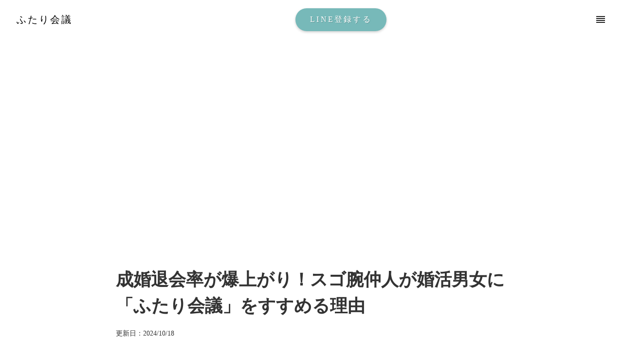

--- FILE ---
content_type: text/html;charset=utf-8
request_url: https://sukidayo.co.jp/futari-kaigi/column/konkatsu-interview
body_size: 91170
content:
<!DOCTYPE html>
<html lang="ja">
<head><meta charset="utf-8">
<meta name="viewport" content="width=device-width, initial-scale=1">
<title>成婚退会率が爆上がり！スゴ腕仲人が婚活男女に「ふたり会議」をすすめる理由 |ふたり会議</title>
<link rel="preconnect" href="https://fonts.gstatic.com" crossorigin>
<meta name="generator" content="Studio.Design">
<meta name="robots" content="all">
<meta property="og:site_name" content="すきだよ">
<meta property="og:title" content="成婚退会率が爆上がり！スゴ腕仲人が婚活男女に「ふたり会議」をすすめる理由 |ふたり会議">
<meta property="og:image" content="https://storage.googleapis.com/studio-cms-assets/projects/YPqrEGNkO5/s-1200x630_v-fms_webp_8f8a755e-6d39-4559-8a70-2df27184954c.png">
<meta property="og:description" content="現在9万人以上が使っているカップルの価値観共有アプリ「ふたり会議」ですが、実は結婚相談所の仲人さんや婚活中のカップルの間でも人気が高まっています。400組以上のカップルを成婚に導いた婚活アドバイザー・... ">
<meta property="og:type" content="website">
<meta name="description" content="現在9万人以上が使っているカップルの価値観共有アプリ「ふたり会議」ですが、実は結婚相談所の仲人さんや婚活中のカップルの間でも人気が高まっています。400組以上のカップルを成婚に導いた婚活アドバイザー・... ">
<meta property="twitter:card" content="summary_large_image">
<meta property="twitter:image" content="https://storage.googleapis.com/studio-cms-assets/projects/YPqrEGNkO5/s-1200x630_v-fms_webp_8f8a755e-6d39-4559-8a70-2df27184954c.png">
<meta name="apple-mobile-web-app-title" content="成婚退会率が爆上がり！スゴ腕仲人が婚活男女に「ふたり会議」をすすめる理由 |ふたり会議">
<meta name="format-detection" content="telephone=no,email=no,address=no">
<meta name="chrome" content="nointentdetection">
<meta name="google-site-verification" content="TzzzOhGp2-2UYaKZFBNa1va3Wd6MrWzosmZBpfxE6Ys">
<meta property="og:url" content="/futari-kaigi/column/konkatsu-interview">
<link rel="icon" type="image/png" href="https://storage.googleapis.com/production-os-assets/assets/951150c7-0aae-4792-b679-e3cf054a6e61" data-hid="2c9d455">
<link rel="apple-touch-icon" type="image/png" href="https://storage.googleapis.com/production-os-assets/assets/951150c7-0aae-4792-b679-e3cf054a6e61" data-hid="74ef90c">
<script id="ld-json" type="application/ld+json">{
  "@context": "http://schema.org",
  "@type": "Article",
  "headline": "成婚退会率が爆上がり！スゴ腕仲人が婚活男女に「ふたり会議」をすすめる理由",
  "author": {
    "@type": "Person",
    "name": "futari-kaigi",
   "url":"https://twitter.com/futari_kyositsu"
  },
  "datePublished": "2023-08-06",
  "image": "https://storage.googleapis.com/studio-cms-assets/projects/YPqrEGNkO5/s-1200x630_v-fms_webp_8f8a755e-6d39-4559-8a70-2df27184954c.png",
  "articleSection": ["婚活アドバイザー・大西明美さんのご紹介","真剣交際から成婚退会に繋がらずスランプに。そんな時に見つけた「ふたり会議」","結婚への違和感から生まれた「ふたり会議」","婚活カップルから人気の「ふたり会議」。男性から切り出すとモテる！？","質問①「ふたり会議」を証拠として使ってもいい？","質問②「ふたり会議」で意見が違った時のポイント","質問③ 「ふたり会議」は1人でも使っていい？","まとめ"],
  "articleBody": "現在9万人以上が使っているカップルの価値観共有アプリ「ふたり会議」ですが、実は結婚相談所の仲人さんや婚活中のカップルの間でも人気が高まっています。400組以上のカップルを成婚に導いた婚活アドバイザー・大西明美さんも、数年前に会員が真剣交際をスタートしてから結婚まで辿り着かないと悩んでいたところ「ふたり会議」と出会い、会員に「ふたり会議」を使ってもらうようにしてから成婚退会率が上がったとのことです。今回は大西さんに「ふたり会議」をどのように活用しているかを伺った対談の様子をお送りします！婚活アドバイザー・大西明美さんのご紹介婚活アドバイザー。2010年から結婚相談所を経営。7年で200組以上のカップルを成婚に導いている。一日20件以上の婚活メール相談をこなし、年間100人以上に直接面談にて婚活アドバイスも行っている。「となりの婚活女子は、今日も迷走中」「糟糠の妻はなぜ捨てられるのか」著者。おはよう日本・anan・PRESIDENTWOMANなどメディア掲載多数。真剣交際から成婚退会に繋がらずスランプに。そんな時に見つけた「ふたり会議」大西さん：まずは今回対談に至った背景から。私は結婚相談所を運営しているのですが、実は数年前に相談所の成婚退会率が悪くてスランプに陥っていたんです。あつた：スランプだったの知らなかったです……！大西さん：めっちゃしんどかったです（笑）男女が真剣交際になっても、話が合わなかったり価値観が違ったりするとすぐ関係性を終えてしまう人が多く、なかなか成婚までいかなくて。それで、私の方で真剣交際中に「こんなふうに話し合いましょう」みたいな動画をいっぱい作ったり、面談で「今の時期はこんなことを話し合ったらいいよ」とアドバイスしたり色々頑張ったのですが、それでも成果がでず……。あつた：ふむふむ。大西さん：そんなある日、20代の女性会員さんから「大西さん、こんなことしなくても”ふたり会議”という、結婚観をうまくすり合わせができるツールがありますよ」とストレートに言われたんですよ。「もっと自然とすり合わせがうまくできるツールがあるよ」と。当時は「そんな民間が出してるツールなんて大したことないでしょ」と思ってあまり真剣に受け止めてなかったのですが（笑）、その女性会員さんが、ふたり会議を使ってどんどん真剣交際から婚約まで順調に進んでいくんです。あつた：へー！大西さん：それで改めてその女性会員さんにふたり会議のことを教えてもらって、自分の会員さんが真剣交際になったらふたり会議をおすすめするようになりました。みんなふたり会議を使うと、上手に話し合いができるんですよ。仲人として、真剣交際中のフォローを自分がめちゃくちゃ頑張らなくてもよくなりました (笑)ということは、今聞いてる方でうちの会員じゃない方も「ふたり会議」を使うと成婚退会率アップするから絶対使ってほしいです！&nbsp;結婚への違和感から生まれた「ふたり会議」大西さん：「ふたり会議」はどんなきっかけで生まれたんですか？あつた：結婚について言われる「結婚は墓場だよ」とか「子供もできたら仲悪くなるよ」とという言葉にずっと昔から違和感がありまして。あつた：それで調べてみたら、今日本って年間で約1万組離婚しているということがわかりました。リクルートから離婚の理由の調査が出ているんですけど 、離婚理由の1位は「価値観の違い」で。価値観の違いを乗り越えられなくてお別れになってしまう方が多いんだなと思いました。でも、お互い違う人間なんだから価値観の違いがあるのは当たり前。違いがあってもちゃんと話し合うことが大事なんじゃないかなという想いから生まれたのが「ふたり会議」のサービス になっています。あつた：軽く概要を紹介すると、LINE上で結婚観のすり合わせができるアプリです。家事代行や便利家電を使いたいかとか収入は結婚したらオープンにしたいとか 、育休は取りたいとかセックスは週1以上したいとか、そういったことを気軽に話せるようになっています。あつた：カップルで利用するということもあり、誘いやすいようにLINEの友達追加をするだけで使えるようにしています。アプリをわざわざダウンロードしたりメールアドレスの登録が必要だったりするとハードルが高くなってしまうので。大西さん：男女ともにLINEの友達追加 するだけで始められてすごい楽ですよね。なんで アプリにしないんだろうと思ってたんですけど、敷居を下げるためだったんですね！婚活カップルから人気の「ふたり会議」。男性から切り出すとモテる！？あつた：実は、婚活中のユーザーさんが最近すごい増えておりまして。真剣交際の時に、家事や子ども、お金のことを細かくすり合わせたいということでご利用いただくケースが増えてます。あと、やっぱり結婚相談所で出会う方だと性交渉が禁じられてる場合が多いので 、セックスに対してどんな価値観を持っているのかなどを「ふたり会議」で話し合えてよかったという声も聞いてます。大西さん：会員には有料版で性の話し合いをすることを進めてます！ 結婚後にセックスの問題が起こるとしんどいので。あつた：結婚前に性の話をするのは大事ですよね。セックスが実はあまり好きではない場合でも、逆に性欲が強めな場合でも、どんなスタンスなのか話しておくと妊活などもスムーズだなと思います。話は変わりますが、男性から「ふたり会議」提案するとモテるみたいな話も大西さんされてましたよね？大西さん：そうなんです！真剣交際までいったら男性から「ふたり会議」を誘うことをおすすめしてます。男性がリードする形になるので、めちゃくちゃ頼もしいと思われますよ！あつた：ふたり会議は性別問わずどちらからでも切り出してOKではあるのですが、女性側だと「ハードルが高い」という声もよく聞きます。男性から提案してくれると、結婚や将来のことを真剣に考えてくれてるんだなと嬉しくなる女性は多い気がしますね。質問①「ふたり会議」を証拠として使ってもいい？大西さん：ここからは視聴者さんからの質問に答えていきましょう！早速ひとつ目ですが、ふたり会議を「あなたこう答えてたよね」というような証拠として使ってもいいでしょうか？あつた：基本的にユーザーさんがどう使うかはお任せしていますが、あくまで「今」の価値観をシェアするために使ってもらえると嬉しいなと思います。「子どもが欲しいと思ってたけどキャリアを頑張りたくなった」「賃貸でいいと思ってたけど持ち家が欲しくなった」など、人間なら誰でも価値観は変わりますよね。お互いの価値観の変化を許容できない関係は苦しいと思います。回答は上書きができるので、3年後にまた気持ちをシェアするためにやるという方もいらっしゃいますね。大西さん：証拠として残せると勘違いしておりました……（笑）質問②「ふたり会議」で意見が違った時のポイント大西さん：続いての質問は「どうやってふたり会議でうまくすり合わせするのか？」です。いかがでしょうか？あつた：たとえば、結婚式するかしないかの意見が全然違ったとしますよね。自分は結婚式をしたくない　理由：ケーキカットや教会、花嫁の手紙など伝統的な結婚式が好きではないからパートナーは結婚式をしたい　理由：これまでお世話になってきた人に感謝を伝えたいからという場合、結婚式以外の方法で周囲に感謝を伝える方法や、ケーキカットや花嫁の手紙などの嫌な部分をなくした結婚式をする、といった解決策をふたりで考えることができますよね。お互いの背景を聞いてみると、AかBかじゃなくて、新たなC案を出せるようになっていくと思います。大西さん：C案っていいですね。戦争にならないですもんね。価値観が違うから別れようではなくて、いかに対話してふたりで 納得いく答えを作っていくかが大切ですね。あつたさんも結婚までのプロセスを経ているから、悩んでいる人たちに寄り添った順番で 話し合えるようになってるんですね。&nbsp;質問③ 「ふたり会議」は1人でも使っていい？大西さん：「ふたり会議」は交際相手がいなくてもやってもいいんでしょうか？あつた：はい、自分の結婚観に向き合うきっかけになったから 一人で登録してても良かったという方もいらっしゃいますね。「自分は料理好きなんだっけ？」「苗字変えたいんだっけ？」とか「 育休はパートナーにとってほしいのか？」「子供できた後フルタイムで働きたいのか？」などを考えることで自己理解を深めるきっかけにもなります！大西さん：いいですね！その使い方は私も推奨していきます！視聴者さんから「有料版はふたりとも課金しないとダメですか？」と質問が来ています！あつた：一人が課金すればふたり使える感じになっております！大西さん：本当ですか！それは安すぎです！（笑）ふたり会議を使ってから、ほぼ全員のカップルが真剣交際での話し合いが自然とできるようになり、成婚退会もスムーズになりました。共家事・共育児を目指すカップルが結婚観をすり合わせられるツールとして、これからもいろんな婚活男女におすすめします！まとめここまで大西さんの実際の体験談も聞いてきましたが、「ふたり会議」は結婚相談所ユーザー同士で価値観をすり合わせ、上手に話し合いを進めることができる環境が作れるだけでなく、仲人さん自身の負担も軽減できるというメリットがあることがわかりました。結婚相談所ユーザーさんも仲人さんも、成婚退会のためのツールとして検討してみてはいかがでしょうか？まずは一人からでもLINE登録できるので、ぜひチェックしてみてください。&gt;&gt;&gt;真剣交際中のカップルがスムーズに話し合える「ふたり会議」の詳細を見る&gt;&gt;&gt;大西さんの運営する結婚相談所はこちら&gt;&gt;&gt;大西さんのYouTubeはこちら今すぐアプリをチェック👇ふたり会議 | LINEでできるカップルの質問アプリ〜楽しく価値観を共有〜",
  "url": "/futari-kaigi/column/konkatsu-interview",
  "publisher": {
    "@type": "Organization",
    "name": "futari-kaigi"
  }
}</script><link rel="modulepreload" as="script" crossorigin href="/_nuxt/entry.98227f41.js"><link rel="preload" as="style" href="/_nuxt/entry.be326413.css"><link rel="prefetch" as="image" type="image/svg+xml" href="/_nuxt/close_circle.c7480f3c.svg"><link rel="prefetch" as="image" type="image/svg+xml" href="/_nuxt/round_check.0ebac23f.svg"><link rel="prefetch" as="script" crossorigin href="/_nuxt/LottieRenderer.ac4e2a82.js"><link rel="prefetch" as="script" crossorigin href="/_nuxt/error-404.115a548b.js"><link rel="prefetch" as="script" crossorigin href="/_nuxt/error-500.4f91b1bb.js"><link rel="stylesheet" href="/_nuxt/entry.be326413.css"><style>.page-enter-active{transition:.6s cubic-bezier(.4,.4,0,1)}.page-leave-active{transition:.3s cubic-bezier(.4,.4,0,1)}.page-enter-from,.page-leave-to{opacity:0}</style><style>:root{--rebranding-loading-bg:#e5e5e5;--rebranding-loading-bar:#222}</style><style>.app[data-v-d12de11f]{align-items:center;flex-direction:column;height:100%;justify-content:center;width:100%}.title[data-v-d12de11f]{font-size:34px;font-weight:300;letter-spacing:2.45px;line-height:30px;margin:30px}</style><style>/*! * Font Awesome Free 6.4.2 by @fontawesome - https://fontawesome.com * License - https://fontawesome.com/license/free (Icons: CC BY 4.0, Fonts: SIL OFL 1.1, Code: MIT License) * Copyright 2023 Fonticons, Inc. */.fa-brands,.fa-solid{-moz-osx-font-smoothing:grayscale;-webkit-font-smoothing:antialiased;--fa-display:inline-flex;align-items:center;display:var(--fa-display,inline-block);font-style:normal;font-variant:normal;justify-content:center;line-height:1;text-rendering:auto}.fa-solid{font-family:Font Awesome\ 6 Free;font-weight:900}.fa-brands{font-family:Font Awesome\ 6 Brands;font-weight:400}:host,:root{--fa-style-family-classic:"Font Awesome 6 Free";--fa-font-solid:normal 900 1em/1 "Font Awesome 6 Free";--fa-style-family-brands:"Font Awesome 6 Brands";--fa-font-brands:normal 400 1em/1 "Font Awesome 6 Brands"}@font-face{font-display:block;font-family:Font Awesome\ 6 Free;font-style:normal;font-weight:900;src:url(https://storage.googleapis.com/production-os-assets/assets/fontawesome/1629704621943/6.4.2/webfonts/fa-solid-900.woff2) format("woff2"),url(https://storage.googleapis.com/production-os-assets/assets/fontawesome/1629704621943/6.4.2/webfonts/fa-solid-900.ttf) format("truetype")}@font-face{font-display:block;font-family:Font Awesome\ 6 Brands;font-style:normal;font-weight:400;src:url(https://storage.googleapis.com/production-os-assets/assets/fontawesome/1629704621943/6.4.2/webfonts/fa-brands-400.woff2) format("woff2"),url(https://storage.googleapis.com/production-os-assets/assets/fontawesome/1629704621943/6.4.2/webfonts/fa-brands-400.ttf) format("truetype")}</style><style>.spinner[data-v-36413753]{animation:loading-spin-36413753 1s linear infinite;height:16px;pointer-events:none;width:16px}.spinner[data-v-36413753]:before{border-bottom:2px solid transparent;border-right:2px solid transparent;border-color:transparent currentcolor currentcolor transparent;border-style:solid;border-width:2px;opacity:.2}.spinner[data-v-36413753]:after,.spinner[data-v-36413753]:before{border-radius:50%;box-sizing:border-box;content:"";height:100%;position:absolute;width:100%}.spinner[data-v-36413753]:after{border-left:2px solid transparent;border-top:2px solid transparent;border-color:currentcolor transparent transparent currentcolor;border-style:solid;border-width:2px;opacity:1}@keyframes loading-spin-36413753{0%{transform:rotate(0deg)}to{transform:rotate(1turn)}}</style><style>.design-canvas__modal{height:100%;pointer-events:none;position:fixed;transition:none;width:100%;z-index:2}.design-canvas__modal:focus{outline:none}.design-canvas__modal.v-enter-active .studio-canvas,.design-canvas__modal.v-leave-active,.design-canvas__modal.v-leave-active .studio-canvas{transition:.4s cubic-bezier(.4,.4,0,1)}.design-canvas__modal.v-enter-active .studio-canvas *,.design-canvas__modal.v-leave-active .studio-canvas *{transition:none!important}.design-canvas__modal.isNone{transition:none}.design-canvas__modal .design-canvas__modal__base{height:100%;left:0;pointer-events:auto;position:fixed;top:0;transition:.4s cubic-bezier(.4,.4,0,1);width:100%;z-index:-1}.design-canvas__modal .studio-canvas{height:100%;pointer-events:none}.design-canvas__modal .studio-canvas>*{background:none!important;pointer-events:none}</style><style>.LoadMoreAnnouncer[data-v-4f7a7294]{height:1px;margin:-1px;overflow:hidden;padding:0;position:absolute;width:1px;clip:rect(0,0,0,0);border-width:0;white-space:nowrap}</style><style>.TitleAnnouncer[data-v-692a2727]{height:1px;margin:-1px;overflow:hidden;padding:0;position:absolute;width:1px;clip:rect(0,0,0,0);border-width:0;white-space:nowrap}</style><style>.publish-studio-style[data-v-4493fe55]{transition:.4s cubic-bezier(.4,.4,0,1)}</style><style>.product-font-style[data-v-51f515bd]{transition:.4s cubic-bezier(.4,.4,0,1)}</style><style>@font-face{font-family:grandam;font-style:normal;font-weight:400;src:url(https://storage.googleapis.com/studio-front/fonts/grandam.ttf) format("truetype")}@font-face{font-family:Material Icons;font-style:normal;font-weight:400;src:url(https://storage.googleapis.com/production-os-assets/assets/material-icons/1629704621943/MaterialIcons-Regular.eot);src:local("Material Icons"),local("MaterialIcons-Regular"),url(https://storage.googleapis.com/production-os-assets/assets/material-icons/1629704621943/MaterialIcons-Regular.woff2) format("woff2"),url(https://storage.googleapis.com/production-os-assets/assets/material-icons/1629704621943/MaterialIcons-Regular.woff) format("woff"),url(https://storage.googleapis.com/production-os-assets/assets/material-icons/1629704621943/MaterialIcons-Regular.ttf) format("truetype")}.StudioCanvas{display:flex;height:auto;min-height:100dvh}.StudioCanvas>.sd{min-height:100dvh;overflow:clip}a,abbr,address,article,aside,audio,b,blockquote,body,button,canvas,caption,cite,code,dd,del,details,dfn,div,dl,dt,em,fieldset,figcaption,figure,footer,form,h1,h2,h3,h4,h5,h6,header,hgroup,html,i,iframe,img,input,ins,kbd,label,legend,li,main,mark,menu,nav,object,ol,p,pre,q,samp,section,select,small,span,strong,sub,summary,sup,table,tbody,td,textarea,tfoot,th,thead,time,tr,ul,var,video{border:0;font-family:sans-serif;line-height:1;list-style:none;margin:0;padding:0;text-decoration:none;-webkit-font-smoothing:antialiased;-webkit-backface-visibility:hidden;box-sizing:border-box;color:#333;transition:.3s cubic-bezier(.4,.4,0,1);word-spacing:1px}a:focus:not(:focus-visible),button:focus:not(:focus-visible),summary:focus:not(:focus-visible){outline:none}nav ul{list-style:none}blockquote,q{quotes:none}blockquote:after,blockquote:before,q:after,q:before{content:none}a,button{background:transparent;font-size:100%;margin:0;padding:0;vertical-align:baseline}ins{text-decoration:none}ins,mark{background-color:#ff9;color:#000}mark{font-style:italic;font-weight:700}del{text-decoration:line-through}abbr[title],dfn[title]{border-bottom:1px dotted;cursor:help}table{border-collapse:collapse;border-spacing:0}hr{border:0;border-top:1px solid #ccc;display:block;height:1px;margin:1em 0;padding:0}input,select{vertical-align:middle}textarea{resize:none}.clearfix:after{clear:both;content:"";display:block}[slot=after] button{overflow-anchor:none}</style><style>.sd{flex-wrap:nowrap;max-width:100%;pointer-events:all;z-index:0;-webkit-overflow-scrolling:touch;align-content:center;align-items:center;display:flex;flex:none;flex-direction:column;position:relative}.sd::-webkit-scrollbar{display:none}.sd,.sd.richText *{transition-property:all,--g-angle,--g-color-0,--g-position-0,--g-color-1,--g-position-1,--g-color-2,--g-position-2,--g-color-3,--g-position-3,--g-color-4,--g-position-4,--g-color-5,--g-position-5,--g-color-6,--g-position-6,--g-color-7,--g-position-7,--g-color-8,--g-position-8,--g-color-9,--g-position-9,--g-color-10,--g-position-10,--g-color-11,--g-position-11}input.sd,textarea.sd{align-content:normal}.sd[tabindex]:focus{outline:none}.sd[tabindex]:focus-visible{outline:1px solid;outline-color:Highlight;outline-color:-webkit-focus-ring-color}input[type=email],input[type=tel],input[type=text],select,textarea{-webkit-appearance:none}select{cursor:pointer}.frame{display:block;overflow:hidden}.frame>iframe{height:100%;width:100%}.frame .formrun-embed>iframe:not(:first-child){display:none!important}.image{position:relative}.image:before{background-position:50%;background-size:cover;border-radius:inherit;content:"";height:100%;left:0;pointer-events:none;position:absolute;top:0;transition:inherit;width:100%;z-index:-2}.sd.file{cursor:pointer;flex-direction:row;outline:2px solid transparent;outline-offset:-1px;overflow-wrap:anywhere;word-break:break-word}.sd.file:focus-within{outline-color:Highlight;outline-color:-webkit-focus-ring-color}.file>input[type=file]{opacity:0;pointer-events:none;position:absolute}.sd.text,.sd:where(.icon){align-content:center;align-items:center;display:flex;flex-direction:row;justify-content:center;overflow:visible;overflow-wrap:anywhere;word-break:break-word}.sd:where(.icon.fa){display:inline-flex}.material-icons{align-items:center;display:inline-flex;font-family:Material Icons;font-size:24px;font-style:normal;font-weight:400;justify-content:center;letter-spacing:normal;line-height:1;text-transform:none;white-space:nowrap;word-wrap:normal;direction:ltr;text-rendering:optimizeLegibility;-webkit-font-smoothing:antialiased}.sd:where(.icon.material-symbols){align-items:center;display:flex;font-style:normal;font-variation-settings:"FILL" var(--symbol-fill,0),"wght" var(--symbol-weight,400);justify-content:center;min-height:1em;min-width:1em}.sd.material-symbols-outlined{font-family:Material Symbols Outlined}.sd.material-symbols-rounded{font-family:Material Symbols Rounded}.sd.material-symbols-sharp{font-family:Material Symbols Sharp}.sd.material-symbols-weight-100{--symbol-weight:100}.sd.material-symbols-weight-200{--symbol-weight:200}.sd.material-symbols-weight-300{--symbol-weight:300}.sd.material-symbols-weight-400{--symbol-weight:400}.sd.material-symbols-weight-500{--symbol-weight:500}.sd.material-symbols-weight-600{--symbol-weight:600}.sd.material-symbols-weight-700{--symbol-weight:700}.sd.material-symbols-fill{--symbol-fill:1}a,a.icon,a.text{-webkit-tap-highlight-color:rgba(0,0,0,.15)}.fixed{z-index:2}.sticky{z-index:1}.button{transition:.4s cubic-bezier(.4,.4,0,1)}.button,.link{cursor:pointer}.submitLoading{opacity:.5!important;pointer-events:none!important}.richText{display:block;word-break:break-word}.richText [data-thread],.richText a,.richText blockquote,.richText em,.richText h1,.richText h2,.richText h3,.richText h4,.richText li,.richText ol,.richText p,.richText p>code,.richText pre,.richText pre>code,.richText s,.richText strong,.richText table tbody,.richText table tbody tr,.richText table tbody tr>td,.richText table tbody tr>th,.richText u,.richText ul{backface-visibility:visible;color:inherit;font-family:inherit;font-size:inherit;font-style:inherit;font-weight:inherit;letter-spacing:inherit;line-height:inherit;text-align:inherit}.richText p{display:block;margin:10px 0}.richText>p{min-height:1em}.richText img,.richText video{height:auto;max-width:100%;vertical-align:bottom}.richText h1{display:block;font-size:3em;font-weight:700;margin:20px 0}.richText h2{font-size:2em}.richText h2,.richText h3{display:block;font-weight:700;margin:10px 0}.richText h3{font-size:1em}.richText h4,.richText h5{font-weight:600}.richText h4,.richText h5,.richText h6{display:block;font-size:1em;margin:10px 0}.richText h6{font-weight:500}.richText [data-type=table]{overflow-x:auto}.richText [data-type=table] p{white-space:pre-line;word-break:break-all}.richText table{border:1px solid #f2f2f2;border-collapse:collapse;border-spacing:unset;color:#1a1a1a;font-size:14px;line-height:1.4;margin:10px 0;table-layout:auto}.richText table tr th{background:hsla(0,0%,96%,.5)}.richText table tr td,.richText table tr th{border:1px solid #f2f2f2;max-width:240px;min-width:100px;padding:12px}.richText table tr td p,.richText table tr th p{margin:0}.richText blockquote{border-left:3px solid rgba(0,0,0,.15);font-style:italic;margin:10px 0;padding:10px 15px}.richText [data-type=embed_code]{margin:20px 0;position:relative}.richText [data-type=embed_code]>.height-adjuster>.wrapper{position:relative}.richText [data-type=embed_code]>.height-adjuster>.wrapper[style*=padding-top] iframe{height:100%;left:0;position:absolute;top:0;width:100%}.richText [data-type=embed_code][data-embed-sandbox=true]{display:block;overflow:hidden}.richText [data-type=embed_code][data-embed-code-type=instagram]>.height-adjuster>.wrapper[style*=padding-top]{padding-top:100%}.richText [data-type=embed_code][data-embed-code-type=instagram]>.height-adjuster>.wrapper[style*=padding-top] blockquote{height:100%;left:0;overflow:hidden;position:absolute;top:0;width:100%}.richText [data-type=embed_code][data-embed-code-type=codepen]>.height-adjuster>.wrapper{padding-top:50%}.richText [data-type=embed_code][data-embed-code-type=codepen]>.height-adjuster>.wrapper iframe{height:100%;left:0;position:absolute;top:0;width:100%}.richText [data-type=embed_code][data-embed-code-type=slideshare]>.height-adjuster>.wrapper{padding-top:56.25%}.richText [data-type=embed_code][data-embed-code-type=slideshare]>.height-adjuster>.wrapper iframe{height:100%;left:0;position:absolute;top:0;width:100%}.richText [data-type=embed_code][data-embed-code-type=speakerdeck]>.height-adjuster>.wrapper{padding-top:56.25%}.richText [data-type=embed_code][data-embed-code-type=speakerdeck]>.height-adjuster>.wrapper iframe{height:100%;left:0;position:absolute;top:0;width:100%}.richText [data-type=embed_code][data-embed-code-type=snapwidget]>.height-adjuster>.wrapper{padding-top:30%}.richText [data-type=embed_code][data-embed-code-type=snapwidget]>.height-adjuster>.wrapper iframe{height:100%;left:0;position:absolute;top:0;width:100%}.richText [data-type=embed_code][data-embed-code-type=firework]>.height-adjuster>.wrapper fw-embed-feed{-webkit-user-select:none;-moz-user-select:none;user-select:none}.richText [data-type=embed_code_empty]{display:none}.richText ul{margin:0 0 0 20px}.richText ul li{list-style:disc;margin:10px 0}.richText ul li p{margin:0}.richText ol{margin:0 0 0 20px}.richText ol li{list-style:decimal;margin:10px 0}.richText ol li p{margin:0}.richText hr{border-top:1px solid #ccc;margin:10px 0}.richText p>code{background:#eee;border:1px solid rgba(0,0,0,.1);border-radius:6px;display:inline;margin:2px;padding:0 5px}.richText pre{background:#eee;border-radius:6px;font-family:Menlo,Monaco,Courier New,monospace;margin:20px 0;padding:25px 35px;white-space:pre-wrap}.richText pre code{border:none;padding:0}.richText strong{color:inherit;display:inline;font-family:inherit;font-weight:900}.richText em{font-style:italic}.richText a,.richText u{text-decoration:underline}.richText a{color:#007cff;display:inline}.richText s{text-decoration:line-through}.richText [data-type=table_of_contents]{background-color:#f5f5f5;border-radius:2px;color:#616161;font-size:16px;list-style:none;margin:0;padding:24px 24px 8px;text-decoration:underline}.richText [data-type=table_of_contents] .toc_list{margin:0}.richText [data-type=table_of_contents] .toc_item{color:currentColor;font-size:inherit!important;font-weight:inherit;list-style:none}.richText [data-type=table_of_contents] .toc_item>a{border:none;color:currentColor;font-size:inherit!important;font-weight:inherit;text-decoration:none}.richText [data-type=table_of_contents] .toc_item>a:hover{opacity:.7}.richText [data-type=table_of_contents] .toc_item--1{margin:0 0 16px}.richText [data-type=table_of_contents] .toc_item--2{margin:0 0 16px;padding-left:2rem}.richText [data-type=table_of_contents] .toc_item--3{margin:0 0 16px;padding-left:4rem}.sd.section{align-content:center!important;align-items:center!important;flex-direction:column!important;flex-wrap:nowrap!important;height:auto!important;max-width:100%!important;padding:0!important;width:100%!important}.sd.section-inner{position:static!important}@property --g-angle{syntax:"<angle>";inherits:false;initial-value:180deg}@property --g-color-0{syntax:"<color>";inherits:false;initial-value:transparent}@property --g-position-0{syntax:"<percentage>";inherits:false;initial-value:.01%}@property --g-color-1{syntax:"<color>";inherits:false;initial-value:transparent}@property --g-position-1{syntax:"<percentage>";inherits:false;initial-value:100%}@property --g-color-2{syntax:"<color>";inherits:false;initial-value:transparent}@property --g-position-2{syntax:"<percentage>";inherits:false;initial-value:100%}@property --g-color-3{syntax:"<color>";inherits:false;initial-value:transparent}@property --g-position-3{syntax:"<percentage>";inherits:false;initial-value:100%}@property --g-color-4{syntax:"<color>";inherits:false;initial-value:transparent}@property --g-position-4{syntax:"<percentage>";inherits:false;initial-value:100%}@property --g-color-5{syntax:"<color>";inherits:false;initial-value:transparent}@property --g-position-5{syntax:"<percentage>";inherits:false;initial-value:100%}@property --g-color-6{syntax:"<color>";inherits:false;initial-value:transparent}@property --g-position-6{syntax:"<percentage>";inherits:false;initial-value:100%}@property --g-color-7{syntax:"<color>";inherits:false;initial-value:transparent}@property --g-position-7{syntax:"<percentage>";inherits:false;initial-value:100%}@property --g-color-8{syntax:"<color>";inherits:false;initial-value:transparent}@property --g-position-8{syntax:"<percentage>";inherits:false;initial-value:100%}@property --g-color-9{syntax:"<color>";inherits:false;initial-value:transparent}@property --g-position-9{syntax:"<percentage>";inherits:false;initial-value:100%}@property --g-color-10{syntax:"<color>";inherits:false;initial-value:transparent}@property --g-position-10{syntax:"<percentage>";inherits:false;initial-value:100%}@property --g-color-11{syntax:"<color>";inherits:false;initial-value:transparent}@property --g-position-11{syntax:"<percentage>";inherits:false;initial-value:100%}</style><style>.snackbar[data-v-3129703d]{align-items:center;background:#fff;border:1px solid #ededed;border-radius:6px;box-shadow:0 16px 48px -8px rgba(0,0,0,.08),0 10px 25px -5px rgba(0,0,0,.11);display:flex;flex-direction:row;gap:8px;justify-content:space-between;left:50%;max-width:90vw;padding:16px 20px;position:fixed;top:32px;transform:translateX(-50%);-webkit-user-select:none;-moz-user-select:none;user-select:none;width:480px;z-index:9999}.snackbar.v-enter-active[data-v-3129703d],.snackbar.v-leave-active[data-v-3129703d]{transition:.4s cubic-bezier(.4,.4,0,1)}.snackbar.v-enter-from[data-v-3129703d],.snackbar.v-leave-to[data-v-3129703d]{opacity:0;transform:translate(-50%,-10px)}.snackbar .convey[data-v-3129703d]{align-items:center;display:flex;flex-direction:row;gap:8px;padding:0}.snackbar .convey .icon[data-v-3129703d]{background-position:50%;background-repeat:no-repeat;flex-shrink:0;height:24px;width:24px}.snackbar .convey .message[data-v-3129703d]{font-size:14px;font-style:normal;font-weight:400;line-height:20px;white-space:pre-line}.snackbar .convey.error .icon[data-v-3129703d]{background-image:url(/_nuxt/close_circle.c7480f3c.svg)}.snackbar .convey.error .message[data-v-3129703d]{color:#f84f65}.snackbar .convey.success .icon[data-v-3129703d]{background-image:url(/_nuxt/round_check.0ebac23f.svg)}.snackbar .convey.success .message[data-v-3129703d]{color:#111}.snackbar .button[data-v-3129703d]{align-items:center;border-radius:40px;color:#4b9cfb;display:flex;flex-shrink:0;font-family:Inter;font-size:12px;font-style:normal;font-weight:700;justify-content:center;line-height:16px;padding:4px 8px}.snackbar .button[data-v-3129703d]:hover{background:#f5f5f5}</style><style>a[data-v-160f89c6]{align-items:center;border-radius:4px;bottom:20px;height:20px;justify-content:center;left:20px;perspective:300px;position:fixed;transition:0s linear;width:84px;z-index:2000}@media (hover:hover){a[data-v-160f89c6]{transition:.4s cubic-bezier(.4,.4,0,1);will-change:width,height}a[data-v-160f89c6]:hover{height:32px;width:200px}}[data-v-160f89c6] .custom-fill path{fill:var(--234b47e2)}.fade-enter-active[data-v-160f89c6],.fade-leave-active[data-v-160f89c6]{position:absolute;transform:translateZ(0);transition:opacity .3s cubic-bezier(.4,.4,0,1);will-change:opacity,transform}.fade-enter-from[data-v-160f89c6],.fade-leave-to[data-v-160f89c6]{opacity:0}</style></head>
<body ><div id="__nuxt"><div><span></span><span></span><!----></div></div><script type="application/json" id="__NUXT_DATA__" data-ssr="true">[["Reactive",1],{"data":2,"state":59,"_errors":60,"serverRendered":62,"path":63,"pinia":64},{"dynamicDatafutari-kaigi/column/konkatsu-interview":3},{"slug":4,"BhSsHh8W":5,"lenWvROB":24,"body":42,"cover":43,"title":44,"_meta":45,"_filter":55,"id":58},"konkatsu-interview",[6],{"title":7,"slug":8,"_meta":9,"_filter":22,"id":23},"結婚","marriage",{"project":10,"publishedAt":12,"createdAt":13,"order":14,"publishType":15,"schema":16,"uid":20,"updatedAt":21},{"id":11},"SbBz3VrTOGfPKvzHq4Yz",["Date","2023-04-20T07:14:09.000Z"],["Date","2023-04-20T07:13:26.000Z"],-1,"draft",{"id":17,"key":18,"postType":19},"P54qwEOIIOw8vxbcRbTs","EyzVVmDl","category","M489XU4D",["Date","2023-04-20T07:13:36.000Z"],[],"HwQGMO2UQmOCVYbxAtLP",{"bio":25,"avatar":26,"title":27,"slug":28,"_meta":29,"_filter":40,"id":41},"夫婦間コミュニケーションの専門家で、これまで1000人以上の悩み相談に乗る。「仕事も家庭もうまくいく！共働きのすごい対話術」著者。TBS・フジテレビ・日経新聞などメディア掲載多数。","https://storage.googleapis.com/studio-cms-assets/projects/YPqrEGNkO5/s-678x552_v-fs_webp_91a6652c-e8c8-4769-b770-20742cc6b18b.png","あつたゆか","yuka_atsuta",{"project":30,"publishedAt":31,"createdAt":32,"order":14,"publishType":33,"schema":34,"uid":38,"updatedAt":39},{"id":11},["Date","2023-04-20T07:07:43.000Z"],["Date","2023-04-20T07:04:45.000Z"],"change",{"id":35,"key":36,"postType":37},"R5LhoRsiU5YEl5m9vWos","writers","user","R1MtZH54",["Date","2023-07-08T08:10:58.000Z"],[],"6Gh0m7yEduTgWbWCo9J5","\u003Cp data-uid=\"QMbfpdfP\" data-time=\"1691326910345\">現在9万人以上が使っているカップルの価値観共有アプリ「\u003Ca target=\"_self\" href=\"https://sukidayo.co.jp/futari-kaigi?utm_source=media&amp;utm_medium=konkatsu-interview&amp;utm_campaign=0806\" data-has-link=\"true\" rel=\"noopener\">ふたり会議\u003C/a>」ですが、実は結婚相談所の仲人さんや婚活中のカップルの間でも人気が高まっています。\u003C/p>\u003Cp data-uid=\"tbUzs5Gk\" data-time=\"1691322464010\">\u003C/p>\u003Cp data-uid=\"WwJjaxaZ\" data-time=\"1691322456902\">400組以上のカップルを成婚に導いた婚活アドバイザー・大西明美さんも、数年前に会員が真剣交際をスタートしてから結婚まで辿り着かないと悩んでいたところ「ふたり会議」と出会い、会員に「ふたり会議」を使ってもらうようにしてから成婚退会率が上がったとのことです。\u003C/p>\u003Cp data-uid=\"qW1gGjX7\" data-time=\"1691322470147\">\u003C/p>\u003Cp data-uid=\"z6HKQj9_\" data-time=\"1691322456902\">今回は大西さんに「ふたり会議」をどのように活用しているかを伺った対談の様子をお送りします！\u003C/p>\u003Cp data-uid=\"oy5cQjjP\" data-time=\"1691324965026\">\u003C/p>\u003Cp data-uid=\"1Oj5d9al\" data-time=\"1691324987885\">\u003C/p>\u003Cdiv data-type=\"table_of_contents\" data-uid=\"qvLgz4HV\" data-time=\"1691324987881\">\u003C/div>\u003Cp data-uid=\"ipVkds1k\" data-time=\"1691325046098\">\u003C/p>\u003Ch2 data-uid=\"dEOpNy7D\" data-time=\"1691397020744\" id=\"index_dEOpNy7D\">\u003Cstrong>婚活アドバイザー・大西明美さんのご紹介\u003C/strong>\u003C/h2>\u003Cp data-uid=\"oKGQ5zAw\" data-time=\"1691325109420\">\u003C/p>\u003Cfigure data-uid=\"J2svLsgv\" data-time=\"1691322885532\" data-thread=\"\" style=\"text-align: center\">\u003Cimg src=\"https://storage.googleapis.com/studio-cms-assets/projects/YPqrEGNkO5/s-242x290_webp_763e7657-0da2-4b25-bacc-cc9a2b97a436.png\" alt=\"大西明美さんの写真\" width=\"\" height=\"\">\u003Cfigcaption>\u003C/figcaption>\u003C/figure>\u003Cpre data-uid=\"_6J4bSWT\" data-time=\"1691322827947\">\u003Ccode>婚活アドバイザー。2010年から結婚相談所を経営。7年で200組以上のカップルを成婚に導いている。一日20件以上の婚活メール相談をこなし、年間100人以上に直接面談にて婚活アドバイスも行っている。「となりの婚活女子は、今日も迷走中」「糟糠の妻はなぜ捨てられるのか」著者。おはよう日本・anan・PRESIDENTWOMANなどメディア掲載多数。\u003C/code>\u003C/pre>\u003Cp data-uid=\"zryKiHie\" data-time=\"1691397009511\">\u003C/p>\u003Ch2 data-uid=\"_jeuBOSo\" data-time=\"1691323806851\" id=\"index__jeuBOSo\">真剣交際から成婚退会に繋がらずスランプに。そんな時に見つけた「ふたり会議」\u003C/h2>\u003Cp data-uid=\"v_LWZxPk\" data-time=\"1691323215657\">\u003C/p>\u003Cfigure data-uid=\"FQDHYCUt\" data-time=\"1691323710475\" data-thread=\"\" style=\"text-align: \">\u003Cimg src=\"https://storage.googleapis.com/studio-cms-assets/projects/YPqrEGNkO5/s-640x427_v-fs_webp_2bf7ca81-e1ee-4ac0-922b-7960c4d8b0e2.png\" alt=\"「Q＆A」のモニュメントの写真\" width=\"\" height=\"\">\u003Cfigcaption>\u003C/figcaption>\u003C/figure>\u003Cp data-uid=\"Ut4itY89\" data-time=\"1691323713481\">\u003C/p>\u003Cp data-uid=\"5pYbcQ0D\" data-time=\"1691323729703\">\u003Cstrong>大西さん：\u003C/strong>まずは今回対談に至った背景から。私は結婚相談所を運営しているのですが、実は数年前に相談所の成婚退会率が悪くてスランプに陥っていたんです。\u003C/p>\u003Cp data-uid=\"6Jdq3Dm3\" data-time=\"1691323854585\">\u003C/p>\u003Cp data-uid=\"sketcRll\" data-time=\"1691570421155\">\u003Cstrong>あつた：\u003C/strong>スランプだったの知らなかったです……！\u003C/p>\u003Cp data-uid=\"lOvlGmZm\" data-time=\"1691323852254\">\u003C/p>\u003Cp data-uid=\"DOhH76ub\" data-time=\"1691323881011\">\u003Cstrong>大西さん：\u003C/strong>めっちゃしんどかったです（笑）\u003C/p>\u003Cp data-uid=\"9b9Dn4dd\" data-time=\"1691323850328\">\u003C/p>\u003Cp data-uid=\"4owvhWhy\" data-time=\"1691323729703\">男女が真剣交際になっても、話が合わなかったり価値観が違ったりするとすぐ関係性を終えてしまう人が多く、なかなか成婚までいかなくて。\u003C/p>\u003Cp data-uid=\"XrUJoyLY\" data-time=\"1691323848300\">\u003C/p>\u003Cp data-uid=\"x_hWCzDh\" data-time=\"1691570384229\">それで、私の方で真剣交際中に「こんなふうに話し合いましょう」みたいな動画をいっぱい作ったり、面談で「今の時期はこんなことを話し合ったらいいよ」とアドバイスしたり色々頑張ったのですが、それでも成果がでず……。\u003C/p>\u003Cp data-uid=\"L_VFME1j\" data-time=\"1691323846031\">\u003C/p>\u003Cp data-uid=\"ByAeDceU\" data-time=\"1691323884777\">\u003Cstrong>あつた：\u003C/strong>ふむふむ。\u003C/p>\u003Cp data-uid=\"9fqKpgKK\" data-time=\"1691323843730\">\u003C/p>\u003Cp data-uid=\"4d4LSv2I\" data-time=\"1691570233949\">\u003Cstrong>大西さん：\u003C/strong>そんなある日、20代の女性会員さんから「大西さん、こんなことしなくても”ふたり会議”という、結婚観をうまくすり合わせができるツールがありますよ」とストレートに言われたんですよ。「もっと自然とすり合わせがうまくできるツールがあるよ」と。\u003C/p>\u003Cp data-uid=\"AgNmc4lO\" data-time=\"1691323841238\">\u003C/p>\u003Cp data-uid=\"0hCTm9ya\" data-time=\"1691323729703\">当時は「そんな民間が出してるツールなんて大したことないでしょ」と思ってあまり真剣に受け止めてなかったのですが（笑）、その女性会員さんが、ふたり会議を使ってどんどん真剣交際から婚約まで順調に進んでいくんです。\u003C/p>\u003Cp data-uid=\"ezXw8KRS\" data-time=\"1691323836377\">\u003C/p>\u003Cp data-uid=\"zbQ0DPUw\" data-time=\"1691323891689\">\u003Cstrong>あつた：\u003C/strong>へー！\u003C/p>\u003Cp data-uid=\"O9NZnKe1\" data-time=\"1691323831752\">\u003C/p>\u003Cp data-uid=\"2YkyH3I_\" data-time=\"1691323897367\">\u003Cstrong>大西さん：\u003C/strong>それで改めてその女性会員さんにふたり会議のことを教えてもらって、自分の会員さんが真剣交際になったらふたり会議をおすすめするようになりました。\u003C/p>\u003Cp data-uid=\"NXPlx7F1\" data-time=\"1691323829344\">\u003C/p>\u003Cp data-uid=\"8eAH8BLE\" data-time=\"1691323729703\">みんなふたり会議を使うと、上手に話し合いができるんですよ。仲人として、真剣交際中のフォローを自分がめちゃくちゃ頑張らなくてもよくなりました (笑)\u003C/p>\u003Cp data-uid=\"WxaJnwQw\" data-time=\"1691323826568\">\u003C/p>\u003Cp data-uid=\"XcHagLcZ\" data-time=\"1691323729703\">ということは、今聞いてる方でうちの会員じゃない方も「ふたり会議」を使うと成婚退会率アップするから絶対使ってほしいです！&nbsp;\u003C/p>\u003Cp data-uid=\"WwAwZ6La\" data-time=\"1691323729703\">\u003Cbr>\u003C/p>\u003Ch2 data-uid=\"jzTogiph\" data-time=\"1691323821492\" id=\"index_jzTogiph\">結婚への違和感から生まれた「ふたり会議」\u003C/h2>\u003Cp data-uid=\"VuyiPEjw\" data-time=\"1691323821993\">\u003C/p>\u003Cp data-uid=\"VIB8cYQH\" data-time=\"1692179184964\">\u003Cstrong>大西さん：\u003C/strong>「ふたり会議」はどんなきっかけで生まれたんですか？\u003C/p>\u003Cp data-uid=\"SwgdZRAO\" data-time=\"1691323917104\">\u003C/p>\u003Cp data-uid=\"x9S5alGX\" data-time=\"1691323911981\">\u003Cstrong>あつた：\u003C/strong>結婚について言われる「結婚は墓場だよ」とか「子供もできたら仲悪くなるよ」とという言葉にずっと昔から違和感がありまして。\u003C/p>\u003Cp data-uid=\"Vj7lLYkB\" data-time=\"1691324011193\">\u003C/p>\u003Cfigure data-uid=\"KO2prLXY\" data-time=\"1691324411933\" data-thread=\"\" style=\"text-align: \">\u003Cimg src=\"https://storage.googleapis.com/studio-cms-assets/projects/YPqrEGNkO5/s-1388x772_v-fms_webp_6c6746d1-1af5-4342-9d88-5a1ad0f4d733.png\" alt=\"結婚についてのネガティブな言葉を表す画像\" width=\"\" height=\"\">\u003Cfigcaption>\u003C/figcaption>\u003C/figure>\u003Cp data-uid=\"1MRy79va\" data-time=\"1691324061399\">\u003C/p>\u003Cp data-uid=\"6cflA79n\" data-time=\"1691324082586\">\u003Cstrong>あつた：\u003C/strong>それで調べてみたら、今日本って年間で約1万組離婚しているということがわかりました。リクルートから離婚の理由の調査が出ているんですけど 、離婚理由の1位は「価値観の違い」で。価値観の違いを乗り越えられなくてお別れになってしまう方が多いんだなと思いました。\u003C/p>\u003Cp data-uid=\"SYBGHWPa\" data-time=\"1691324082954\">\u003C/p>\u003Cp data-uid=\"sWypxAft\" data-time=\"1691324088934\">\u003Cstrong>でも、お互い違う人間なんだから価値観の違いがあるのは当たり前。違いがあってもちゃんと話し合うことが大事なんじゃないかなという想いから生まれたのが「ふたり会議」のサービス になっています。\u003C/strong>\u003C/p>\u003Cp data-uid=\"gcNrJLkd\" data-time=\"1691324089210\">\u003C/p>\u003Cp data-uid=\"WcXnWvtN\" data-time=\"1691324092647\">\u003Cstrong>あつた：\u003C/strong>軽く概要を紹介すると、LINE上で結婚観のすり合わせができるアプリです。家事代行や便利家電を使いたいかとか収入は結婚したらオープンにしたいとか 、育休は取りたいとかセックスは週1以上したいとか、そういったことを気軽に話せるようになっています。\u003C/p>\u003Cp data-uid=\"65Pnr8JG\" data-time=\"1691324094452\">\u003C/p>\u003Cfigure data-uid=\"yz3ZSaqP\" data-time=\"1691324173683\" data-thread=\"\" style=\"text-align: \">\u003Cimg src=\"https://storage.googleapis.com/studio-cms-assets/projects/YPqrEGNkO5/s-1396x780_v-fms_webp_2148e6e9-43b3-432b-a3d3-19ad7e259edf.png\" alt=\"「ふたり会議」を紹介する画像\" width=\"\" height=\"\">\u003Cfigcaption>\u003C/figcaption>\u003C/figure>\u003Cp data-uid=\"HYYuBUfI\" data-time=\"1691324174427\">\u003C/p>\u003Cp data-uid=\"AQNNBYBn\" data-time=\"1691324189894\">\u003Cstrong>あつた：\u003C/strong>カップルで利用するということもあり、誘いやすいようにLINEの友達追加をするだけで使えるようにしています。アプリをわざわざダウンロードしたりメールアドレスの登録が必要だったりするとハードルが高くなってしまうので。\u003C/p>\u003Cp data-uid=\"w0dND0iU\" data-time=\"1691324191796\">\u003C/p>\u003Cp data-uid=\"2uIHPlW2\" data-time=\"1691324195125\">\u003Cstrong>大西さん：\u003C/strong>男女ともにLINEの友達追加 するだけで始められてすごい楽ですよね。なんで アプリにしないんだろうと思ってたんですけど、敷居を下げるためだったんですね！\u003C/p>\u003Cp data-uid=\"jYIgSU1n\" data-time=\"1691324185044\">\u003Cbr>\u003C/p>\u003Ch2 data-uid=\"yEjkvdnG\" data-time=\"1691324203472\" id=\"index_yEjkvdnG\">婚活カップルから人気の「ふたり会議」。男性から切り出すとモテる！？\u003C/h2>\u003Cp data-uid=\"fOtU6jyV\" data-time=\"1691324201420\">\u003C/p>\u003Cfigure data-uid=\"80mLHVjy\" data-time=\"1691324378882\" data-thread=\"\" style=\"text-align: \">\u003Cimg src=\"https://storage.googleapis.com/studio-cms-assets/projects/YPqrEGNkO5/s-1600x886_v-fms_webp_8cb1df1b-5494-4520-bdcc-d6b111b0177f.png\" alt=\"「ふたり会議」の口コミの画像\" width=\"\" height=\"\">\u003Cfigcaption>\u003C/figcaption>\u003C/figure>\u003Cp data-uid=\"kNt0Q5Ue\" data-time=\"1691324416160\">\u003C/p>\u003Cp data-uid=\"pYGXlx32\" data-time=\"1691324432489\">\u003Cstrong>あつた：\u003C/strong>実は、婚活中のユーザーさんが最近すごい増えておりまして。真剣交際の時に、家事や子ども、お金のことを細かくすり合わせたいということでご利用いただくケースが増えてます。\u003C/p>\u003Cp data-uid=\"h_yx1mHg\" data-time=\"1691324434027\">\u003C/p>\u003Cp data-uid=\"pGUIdGrG\" data-time=\"1691324427002\">あと、やっぱり結婚相談所で出会う方だと性交渉が禁じられてる場合が多いので 、セックスに対してどんな価値観を持っているのかなどを「ふたり会議」で話し合えてよかったという声も聞いてます。\u003C/p>\u003Cp data-uid=\"9NytpMnS\" data-time=\"1691324436347\">\u003C/p>\u003Cp data-uid=\"LsNtCmE0\" data-time=\"1691324439241\">\u003Cstrong>大西さん：\u003C/strong>会員には有料版で性の話し合いをすることを進めてます！ 結婚後にセックスの問題が起こるとしんどいので。\u003C/p>\u003Cp data-uid=\"iK1Yta14\" data-time=\"1691324493882\">\u003C/p>\u003Cfigure data-uid=\"gt6vj_ae\" data-time=\"1691324517379\" data-thread=\"\" style=\"text-align: \">\u003Cimg src=\"https://storage.googleapis.com/studio-cms-assets/projects/YPqrEGNkO5/s-833x471_v-fs_webp_d526d220-7c74-4c84-9e7a-d840a86c493f.png\" alt=\"「ふたり会議」を紹介する画像\" width=\"\" height=\"\">\u003Cfigcaption>\u003C/figcaption>\u003C/figure>\u003Cp data-uid=\"ihVHoWyZ\" data-time=\"1691324524255\">\u003C/p>\u003Cp data-uid=\"ufC7xG_S\" data-time=\"1691324559804\">\u003Cstrong>あつた：\u003C/strong>結婚前に性の話をするのは大事ですよね。セックスが実はあまり好きではない場合でも、逆に性欲が強めな場合でも、どんなスタンスなのか話しておくと妊活などもスムーズだなと思います。\u003C/p>\u003Cp data-uid=\"s3RNFhLC\" data-time=\"1691324563537\">\u003C/p>\u003Cp data-uid=\"cfbI2_1z\" data-time=\"1691324548183\">話は変わりますが、男性から「ふたり会議」提案するとモテるみたいな話も大西さんされてましたよね？\u003C/p>\u003Cp data-uid=\"00eLr0YB\" data-time=\"1691324566396\">\u003C/p>\u003Cp data-uid=\"yJkQsjSx\" data-time=\"1691324570948\">\u003Cstrong>大西さん：\u003C/strong>そうなんです！真剣交際までいったら男性から「ふたり会議」を誘うことをおすすめしてます。男性がリードする形になるので、めちゃくちゃ頼もしいと思われますよ！\u003C/p>\u003Cp data-uid=\"aX3IlyNY\" data-time=\"1691324572728\">\u003C/p>\u003Cp data-uid=\"d7E1CPs3\" data-time=\"1691324576268\">\u003Cstrong>あつた：\u003C/strong>ふたり会議は性別問わずどちらからでも切り出してOKではあるのですが、女性側だと「ハードルが高い」という声もよく聞きます。男性から提案してくれると、結婚や将来のことを真剣に考えてくれてるんだなと嬉しくなる女性は多い気がしますね。\u003C/p>\u003Cp data-uid=\"FkBn2WVI\" data-time=\"1691324548183\">\u003Cbr>\u003C/p>\u003Ch2 data-uid=\"rWMAgPvn\" data-time=\"1691324583825\" id=\"index_rWMAgPvn\">質問①「ふたり会議」を証拠として使ってもいい？\u003C/h2>\u003Cp data-uid=\"wO4JMXjC\" data-time=\"1691324591961\">\u003C/p>\u003Cp data-uid=\"6c1WkRsi\" data-time=\"1691324595303\">\u003Cstrong>大西さん：\u003C/strong>ここからは視聴者さんからの質問に答えていきましょう！早速ひとつ目ですが、ふたり会議を「あなたこう答えてたよね」というような証拠として使ってもいいでしょうか？\u003C/p>\u003Cp data-uid=\"QKveXdNo\" data-time=\"1691324596924\">\u003C/p>\u003Cp data-uid=\"aq5t5D85\" data-time=\"1691324601065\">\u003Cstrong>あつた：\u003C/strong>基本的にユーザーさんがどう使うかはお任せしていますが、\u003Cstrong>あくまで「今」の価値観をシェアするために使ってもらえると嬉しい\u003C/strong>なと思います。「子どもが欲しいと思ってたけどキャリアを頑張りたくなった」「賃貸でいいと思ってたけど持ち家が欲しくなった」など、人間なら誰でも価値観は変わりますよね。お互いの価値観の変化を許容できない関係は苦しいと思います。\u003C/p>\u003Cp data-uid=\"mv57j1Gw\" data-time=\"1691324606363\">\u003C/p>\u003Cp data-uid=\"SZk2uu0x\" data-time=\"1692179196351\">回答は上書きができるので、3年後にまた気持ちをシェアするためにやるという方もいらっしゃいますね。\u003C/p>\u003Cp data-uid=\"lYRGkOoH\" data-time=\"1691324608783\">\u003C/p>\u003Cp data-uid=\"9_Sf420z\" data-time=\"1691324612543\">\u003Cstrong>大西さん：\u003C/strong>証拠として残せると勘違いしておりました……（笑）\u003C/p>\u003Cp data-uid=\"ASz_CEi0\" data-time=\"1691324548183\">\u003Cbr>\u003C/p>\u003Ch2 data-uid=\"pOzQS4Oj\" data-time=\"1691324616778\" id=\"index_pOzQS4Oj\">質問②「ふたり会議」で意見が違った時のポイント\u003C/h2>\u003Cp data-uid=\"n741b12B\" data-time=\"1691324618350\">\u003C/p>\u003Cp data-uid=\"78Ar8qfF\" data-time=\"1691324622079\">\u003Cstrong>大西さん：\u003C/strong>続いての質問は「どうやってふたり会議でうまくすり合わせするのか？」です。いかがでしょうか？\u003C/p>\u003Cp data-uid=\"07V1j6R_\" data-time=\"1691324623526\">\u003C/p>\u003Cp data-uid=\"V_byFF6K\" data-time=\"1691324627293\">\u003Cstrong>あつた：\u003C/strong>たとえば、結婚式するかしないかの意見が全然違ったとしますよね。\u003C/p>\u003Cp data-uid=\"0jftMjS5\" data-time=\"1691324637701\">\u003C/p>\u003Cul data-uid=\"O9SN7v6j\" data-time=\"1691570298053\">\u003Cli data-uid=\"Xk80kSc5\" data-time=\"1691570298053\">\u003Cp data-uid=\"14Bca6PB\" data-time=\"1691570298053\">\u003Cstrong>自分は結婚式をしたくない\u003C/strong>\u003C/p>\u003C/li>\u003C/ul>\u003Cp data-uid=\"cDhAjjpa\" data-time=\"1691324639774\">\u003C/p>\u003Cp data-uid=\"SvzapmAG\" data-time=\"1691324548183\">　理由：ケーキカットや教会、花嫁の手紙など伝統的な結婚式が好きではないから\u003C/p>\u003Cp data-uid=\"vSHcmacV\" data-time=\"1691324645886\">\u003C/p>\u003Cul data-uid=\"vlib1USY\" data-time=\"1691570301936\">\u003Cli data-uid=\"kQLYtg7H\" data-time=\"1691570301936\">\u003Cp data-uid=\"ARbOKLpv\" data-time=\"1691570301936\">\u003Cstrong>パートナーは結婚式をしたい\u003C/strong>\u003C/p>\u003C/li>\u003C/ul>\u003Cp data-uid=\"AP9ztxIo\" data-time=\"1691324648048\">\u003C/p>\u003Cp data-uid=\"QsWOV27S\" data-time=\"1691324548183\">　理由：これまでお世話になってきた人に感謝を伝えたいから\u003C/p>\u003Cp data-uid=\"PqYmytEb\" data-time=\"1691324651121\">\u003C/p>\u003Cp data-uid=\"jU4NsiZ9\" data-time=\"1691324548183\">という場合、結婚式以外の方法で周囲に感謝を伝える方法や、ケーキカットや花嫁の手紙などの嫌な部分をなくした結婚式をする、といった解決策をふたりで考えることができますよね。お互いの背景を聞いてみると、AかBかじゃなくて、新たなC案を出せるようになっていくと思います。\u003C/p>\u003Cp data-uid=\"NYdNjBSP\" data-time=\"1691324655966\">\u003C/p>\u003Cp data-uid=\"MOPg8S19\" data-time=\"1691324659279\">\u003Cstrong>大西さん：\u003C/strong>C案っていいですね。戦争にならないですもんね。\u003Cstrong>価値観が違うから別れようではなくて、いかに対話してふたりで 納得いく答えを作っていくかが大切\u003C/strong>ですね。あつたさんも結婚までのプロセスを経ているから、悩んでいる人たちに寄り添った順番で 話し合えるようになってるんですね。&nbsp;\u003C/p>\u003Cp data-uid=\"MWirc4k2\" data-time=\"1691324548183\">\u003Cbr>\u003C/p>\u003Ch2 data-uid=\"TJQWOLBu\" data-time=\"1691324664665\" id=\"index_TJQWOLBu\">質問③ 「ふたり会議」は1人でも使っていい？\u003C/h2>\u003Cp data-uid=\"_feqNI9G\" data-time=\"1691324666333\">\u003C/p>\u003Cp data-uid=\"svJiFtiT\" data-time=\"1691324669846\">\u003Cstrong>大西さん：\u003C/strong>「ふたり会議」は交際相手がいなくてもやってもいいんでしょうか？\u003C/p>\u003Cp data-uid=\"8eI2XKdd\" data-time=\"1691324671970\">\u003C/p>\u003Cp data-uid=\"6kEA0E0S\" data-time=\"1691324675814\">\u003Cstrong>あつた：\u003C/strong>はい、自分の結婚観に向き合うきっかけになったから 一人で登録してても良かったという方もいらっしゃいますね。\u003C/p>\u003Cp data-uid=\"MbmhG0wN\" data-time=\"1691324677346\">\u003C/p>\u003Cp data-uid=\"xhvUo9gs\" data-time=\"1691324548183\">「自分は料理好きなんだっけ？」「苗字変えたいんだっけ？」とか「 育休はパートナーにとってほしいのか？」「子供できた後フルタイムで働きたいのか？」などを考えることで自己理解を深めるきっかけにもなります！\u003C/p>\u003Cp data-uid=\"5lG0Ysn0\" data-time=\"1691324679912\">\u003C/p>\u003Cp data-uid=\"jQbDEeKi\" data-time=\"1691324682462\">\u003Cstrong>大西さん：\u003C/strong>いいですね！その使い方は私も推奨していきます！視聴者さんから「\u003Cstrong>有料版はふたりとも課金しないとダメですか？\u003C/strong>」と質問が来ています！\u003C/p>\u003Cp data-uid=\"brbJ2QaV\" data-time=\"1691324685458\">\u003C/p>\u003Cp data-uid=\"FjKDFwyE\" data-time=\"1691324688800\">\u003Cstrong>あつた：\u003C/strong>一人が課金すればふたり使える感じになっております！\u003C/p>\u003Cp data-uid=\"GOF0Ml03\" data-time=\"1691324690580\">\u003C/p>\u003Cp data-uid=\"BhCJRQLu\" data-time=\"1691324693934\">\u003Cstrong>大西さん：\u003C/strong>本当ですか！それは安すぎです！（笑）\u003C/p>\u003Cp data-uid=\"onjsecIw\" data-time=\"1691324699159\">\u003C/p>\u003Cp data-uid=\"Sp1oT0x2\" data-time=\"1691324548184\">ふたり会議を使ってから、ほぼ全員のカップルが真剣交際での話し合いが自然とできるようになり、成婚退会もスムーズになりました。共家事・共育児を目指すカップルが結婚観をすり合わせられるツールとして、これからもいろんな婚活男女におすすめします！\u003C/p>\u003Cp data-uid=\"fhqyqRvs\" data-time=\"1691324701530\">\u003C/p>\u003Cp data-uid=\"bkeY6fTa\" data-time=\"1691324701530\">\u003C/p>\u003Ch2 data-uid=\"WdCeJYY6\" data-time=\"1691324706319\" id=\"index_WdCeJYY6\">まとめ\u003C/h2>\u003Cp data-uid=\"knODaLmQ\" data-time=\"1691324707374\">\u003C/p>\u003Cp data-uid=\"9I06TBLm\" data-time=\"1691326109456\">ここまで大西さんの実際の体験談も聞いてきましたが、「ふたり会議」は結婚相談所ユーザー同士で価値観をすり合わせ、上手に話し合いを進めることができる環境が作れるだけでなく、仲人さん自身の負担も軽減できるというメリットがあることがわかりました。\u003C/p>\u003Cp data-uid=\"PDXEaJU5\" data-time=\"1691325975738\">結婚相談所ユーザーさんも仲人さんも、成婚退会のためのツールとして検討してみてはいかがでしょうか？\u003C/p>\u003Cp data-uid=\"GAD8JHZf\" data-time=\"1691325980050\">\u003C/p>\u003Cp data-uid=\"zTW7TWHn\" data-time=\"1691325969067\">まずは一人からでもLINE登録できるので、ぜひチェックしてみてください。\u003C/p>\u003Cp data-uid=\"gKI3lfXh\" data-time=\"1691324713564\">\u003C/p>\u003Cp data-uid=\"i_yXjkxG\" data-time=\"1691326923938\">\u003Ca target=\"_self\" href=\"https://sukidayo.co.jp/futari-kaigi?utm_source=media&amp;utm_medium=konkatsu-interview&amp;utm_campaign=0806\" data-has-link=\"true\" rel=\"noopener\">&gt;&gt;&gt;真剣交際中のカップルがスムーズに話し合える「ふたり会議」の詳細を見る\u003C/a>\u003C/p>\u003Cp data-uid=\"pWePUkeZ\" data-time=\"1691326072403\">\u003C/p>\u003Cfigure data-uid=\"5PThpcfH\" data-time=\"1729217867925\" data-thread=\"\" style=\"text-align: \">\u003Ca href=\"https://lin.ee/47KDAej\" target=\"_blank\" rel=\"noopener\">\u003Cimg src=\"https://storage.googleapis.com/studio-cms-assets/projects/YPqrEGNkO5/s-1200x630_v-fms_webp_4981d841-09a5-4eed-aef3-60416d3ef037.png\" alt=\"ふたり会議の画面\" width=\"\" height=\"\">\u003C/a>\u003Cfigcaption>\u003C/figcaption>\u003C/figure>\u003Cp data-uid=\"V6zomJ0k\" data-time=\"1691324717880\">\u003C/p>\u003Cp data-uid=\"2QCO5fz3\" data-time=\"1691324830799\">\u003Ca href=\"http://konkatu.akemiohinishi.com/\" data-has-link=\"true\">&gt;&gt;&gt;大西さんの運営する結婚相談所はこちら\u003C/a>\u003C/p>\u003Cp data-uid=\"o7HK0U46\" data-time=\"1691326185622\">\u003C/p>\u003Cp data-uid=\"OqA69vfD\" data-time=\"1691324847446\">\u003Ca target=\"_self\" href=\"https://www.youtube.com/channel/UCgSwWtu_z3eL4cgw5qtx73g\" data-has-link=\"true\" rel=\"noopener\">&gt;&gt;&gt;大西さんのYouTubeはこちら\u003C/a>\u003C/p>\u003Cp data-uid=\"PQg742fD\" data-time=\"1725860843022\">\u003C/p>\u003Cblockquote data-uid=\"QqcMh9MZ\" data-time=\"1725860844140\">\u003Cp data-uid=\"B7ZliRjo\" data-time=\"1725860844140\">\u003Cstrong>今すぐアプリをチェック👇\u003C/strong>\u003C/p>\u003Cp data-uid=\"0ckSmprn\" data-time=\"1725860844140\">\u003Ca target=\"_self\" href=\"https://lin.ee/47KDAej\" data-has-link=\"true\" rel=\"noopener\">ふたり会議 | LINEでできるカップルの質問アプリ〜楽しく価値観を共有〜\u003C/a>\u003C/p>\u003C/blockquote>\u003Cp data-uid=\"RiekVCuj\" data-time=\"1725860844140\">\u003C/p>","https://storage.googleapis.com/studio-cms-assets/projects/YPqrEGNkO5/s-1200x630_v-fms_webp_8f8a755e-6d39-4559-8a70-2df27184954c.png","成婚退会率が爆上がり！スゴ腕仲人が婚活男女に「ふたり会議」をすすめる理由",{"project":46,"publishedAt":47,"createdAt":48,"order":14,"publishType":33,"schema":49,"uid":53,"updatedAt":54},{"id":11},["Date","2023-08-06T13:02:12.000Z"],["Date","2023-08-06T11:47:18.000Z"],{"id":50,"key":51,"postType":52},"OAK78Us0pBzH74QBugqw","VHsooszp","post","xjiZmDoY",["Date","2024-10-18T02:17:48.000Z"],[56,57],"lenWvROB:R1MtZH54","BhSsHh8W:M489XU4D","8u3bFtZS8LZB2325u4tr",{},{"dynamicDatafutari-kaigi/column/konkatsu-interview":61},null,true,"/futari-kaigi/column/konkatsu-interview",{"cmsContentStore":65,"indexStore":68,"projectStore":71,"productStore":95,"pageHeadStore":581},{"listContentsMap":66,"contentMap":67},["Map"],["Map"],{"routeType":69,"host":70},"publish","sukidayo.co.jp",{"project":72},{"id":73,"name":74,"type":75,"customDomain":76,"iconImage":76,"coverImage":61,"displayBadge":77,"integrations":78,"snapshot_path":93,"snapshot_id":94,"recaptchaSiteKey":-1},"YPqrEGNkO5","すきだよ","web","",false,[79,82,84,87,90],{"integration_name":80,"code":81},"custom-code","true",{"integration_name":83,"code":76},"google-analytics",{"integration_name":85,"code":86},"google-tag-manager","GTM-K85KCZ3",{"integration_name":88,"code":89},"search-console","TzzzOhGp2-2UYaKZFBNa1va3Wd6MrWzosmZBpfxE6Ys",{"integration_name":91,"code":92},"typesquare","unused","https://storage.googleapis.com/studio-publish/projects/YPqrEGNkO5/QqJrlp66qg/","QqJrlp66qg",{"product":96,"isLoaded":62,"selectedModalIds":578,"redirectPage":61,"isInitializedRSS":77,"pageViewMap":579,"symbolViewMap":580},{"breakPoints":97,"colors":104,"fonts":105,"head":150,"info":154,"pages":161,"resources":537,"symbols":540,"style":543,"styleVars":545,"enablePassword":77,"classes":575,"publishedUid":577},[98,101],{"maxWidth":99,"name":100},540,"mobile",{"maxWidth":102,"name":103},840,"tablet",[],[106,119,121,123,143],{"family":107,"subsets":108,"variants":111,"vendor":118},"Noto Sans JP",[109,110],"japanese","latin",[112,113,114,115,116,117],"100","300","regular","500","700","900","google",{"family":120,"vendor":91},"秀英丸ゴシック B",{"family":122,"vendor":91},"秀英丸ゴシック L",{"family":124,"subsets":125,"variants":130,"vendor":118},"Montserrat",[126,127,110,128,129],"cyrillic","cyrillic-ext","latin-ext","vietnamese",[112,131,113,114,115,132,116,133,117,134,135,136,137,138,139,140,141,142],"200","600","800","100italic","200italic","300italic","italic","500italic","600italic","700italic","800italic","900italic",{"family":144,"subsets":145,"variants":149,"vendor":118},"Noto Sans",[126,127,146,147,148,110,128,129],"devanagari","greek","greek-ext",[112,134,131,135,113,136,114,137,115,138,132,139,116,140,133,141,117,142],{"favicon":151,"lang":152,"meta":153,"title":76},"https://storage.googleapis.com/production-os-assets/assets/d20efbb0-4f2b-4951-b3d6-b9c2500a1949","ja",{"description":76,"og:image":76},{"baseWidth":155,"created_at":156,"screen":157,"type":75,"updated_at":159,"version":160},1280,1518591100346,{"baseWidth":155,"height":158,"isAutoHeight":77,"width":155,"workingState":77},600,1518792996878,"4.1.9",[162,176,196,205,214,224,232,244,254,259,269,280,307,330,349,367,371,380,389,396,406,410,415,419,423,427,431,435,439,443,447,451,455,459,463,467,471,475,479,483,487,491,495,499,512,521,531],{"head":163,"id":170,"position":171,"type":173,"uuid":174,"symbolIds":175},{"favicon":164,"lang":152,"ldJson":165,"meta":166,"title":169},"https://storage.googleapis.com/production-os-assets/assets/b2b7f07c-1295-4f3f-828f-319e5e785f37","{\n  \"@context\": \"http://schema.org\",\n  \"@type\": \"Article\",\n  \"headline\": \"株式会社すきだよ\",\n  \"author\": {\n    \"@type\": \"Person\",\n    \"name\": \"STUDIO\",\n    \"url\": \"https://twitter.com/studio\"\n  },\n  \"datePublished\": \"2023-04-26\",\n  \"image\": \"https://storage.googleapis.com/production-os-assets/assets/10179210-5bcc-46cc-a51b-b578702456c5\",\n  \"articleSection\": [\"headline-1\", \"headline-2\"],\n  \"articleBody\": \"株式会社すきだよは、家族・パートナーシップに関する社会課題を解決し、ふたりらしい生き方を支援する企業です。\",\n  \"url\": \"{{$url}}\",\n  \"publisher\": {\n    \"@type\": \"Organization\",\n    \"name\": \"STUDIO\"\n  }\n}",{"description":167,"og:image":168},"株式会社すきだよは、家族・パートナーシップに関する社会課題を解決し、ふたりらしい生き方を支援する企業です。","https://storage.googleapis.com/production-os-assets/assets/10179210-5bcc-46cc-a51b-b578702456c5","株式会社すきだよ","404",{"x":172,"y":172},0,"page","10616365-38f8-4043-85a1-adb643d65bb4",[],{"head":177,"id":185,"position":193,"type":173,"uuid":194,"symbolIds":195},{"customCode":178,"favicon":164,"lang":152,"ldJson":189,"meta":190,"title":169},{"headEnd":179},[180],{"memo":76,"src":181,"tags":182,"uuid":188},"\u003Clink rel=\"canonical\" href=\"/\">\n",[183],{"attrs":184,"tagName":187},{"href":185,"rel":186},"/","canonical","link","2a31d280-a293-43b1-be6f-425fbe33851c","{\n  \"@context\": \"https://schema.org\",\n  \"@type\": \"Person\",\n  \"name\": \"あつたゆか\",\n  \"jobTitle\": \"代表取締役社長\",\n  \"worksFor\": {\n    \"@type\": \"Organization\",\n    \"name\": \"株式会社すきだよ\",\n    \"url\": \"https://sukidayo.co.jp\"\n  },\n  \"url\": \"https://sukidayo.co.jp/about/ceo\",\n  \"image\": \"https://storage.googleapis.com/studio-design-asset-files/projects/YPqrEGNkO5/s-944x986_v-fs_webp_7ef725e8-05d1-445e-82c7-fe54aa89f0b9_small.webp\",\n  \"sameAs\": [\n    \"https://x.com/yuka_atsuta\",\n    \"https://jp.linkedin.com/in/yuka-atsuta\",\n    \"https://prtimes.jp/main/html/rd/p/000000009.000053340.html\",\n    \"https://www.sbrain.co.jp/keyperson/K-19127.htm\",\n    \"https://core-official.com/media/inerview-atsuta-yuka\"\n  ]\n}\n",{"description":191,"og:image":192},"株式会社すきだよは、カップルや家族の 「関係性のテクノロジー」で世界を変えていくスタートアップです。","https://storage.googleapis.com/production-os-assets/assets/c64da073-607c-4c19-9bb2-da4a3c33a5ab",{"x":172,"y":172},"bf9fed39-ac7e-4c42-aa12-40d655a39612",[],{"head":197,"id":202,"type":173,"uuid":203,"symbolIds":204},{"favicon":198,"meta":199,"title":201},"https://storage.googleapis.com/production-os-assets/assets/63903e8b-239d-4337-bcf5-4d77c4088f2a",{"og:image":200},"https://storage.googleapis.com/production-os-assets/assets/af25cc36-42aa-4c1e-81fe-a3f9bd3746be","特定商取引法に基づく表記 | 株式会社すきだよ","specific-trade-law","1b87eda0-2768-4978-b7eb-0d52c3d0a307",[],{"head":206,"id":211,"type":173,"uuid":212,"symbolIds":213},{"favicon":207,"meta":208,"title":210},"https://storage.googleapis.com/production-os-assets/assets/d39cd176-6827-4bf7-ba23-93a0bfcef112",{"og:image":209},"https://storage.googleapis.com/production-os-assets/assets/b6bbc7da-46e6-4526-8340-b91c20c7a762","NEWS | 株式会社すきだよ","news","87993569-6e82-44ae-97c9-5231bd6ae881",[],{"head":215,"id":221,"type":173,"uuid":222,"symbolIds":223},{"favicon":216,"meta":217,"title":220},"https://storage.googleapis.com/production-os-assets/assets/966428be-3172-432b-bf86-8bd0ec6dda4c",{"description":218,"og:image":219},"企業・自治体のみなさまへ。ライフとキャリアの両立やダイバーシティ推進の課題解決に向け、共働き夫婦のキャリア形成やコミュニケーションなどをテーマにした講演・研修を行っています。","https://storage.googleapis.com/production-os-assets/assets/64d75608-934d-488a-b683-d12ef04be3d4","育休取得推進や男女共同参画の課題をサポート | 株式会社すきだよ","seminar","20e9a37f-644b-40c0-abf5-d87b40538053",[],{"head":225,"id":229,"type":173,"uuid":230,"symbolIds":231},{"favicon":226,"meta":227,"title":210},"https://storage.googleapis.com/production-os-assets/assets/cc8ff69d-3b7e-4ab8-a90c-dc41f0a42981",{"og:image":228},"https://storage.googleapis.com/production-os-assets/assets/5e357d75-dac2-40ea-a0bf-06666083f4e8","seminar/news","2dcec918-28f2-4c04-a208-333e95164154",[],{"head":233,"id":240,"position":241,"type":173,"uuid":242,"symbolIds":243},{"favicon":234,"lang":152,"ldJson":235,"meta":236,"title":239},"https://storage.googleapis.com/production-os-assets/assets/05dd0b30-5915-4e41-acb1-d597eaa1b1d7","{\n  \"@context\": \"http://schema.org\",\n  \"@type\": \"Article\",\n  \"headline\": \"ふたり会議 | カップルで将来の価値観を共有\",\n  \"author\": {\n    \"@type\": \"Person\",\n    \"name\": \"STUDIO\",\n    \"url\": \"https://twitter.com/studio\"\n  },\n  \"datePublished\": \"2023-04-26\",\n  \"image\": \"https://storage.googleapis.com/production-os-assets/assets/962acdbb-f1d3-4c2b-9416-22d50c973640\",\n  \"articleSection\": [\"headline-1\", \"headline-2\"],\n  \"articleBody\": \"ふたり会議は、カップルで 同棲や結婚生活の価値観を 共有できるアプリです。93%のカップルが「話し合いに役立った」と回答しています。\",\n  \"url\": \"{{$url}}\",\n  \"publisher\": {\n    \"@type\": \"Organization\",\n    \"name\": \"STUDIO\"\n  }\n}",{"description":237,"og:image":238},"「言葉で愛情表現するタイプ？」「サプライズは好き？」など、カップルでお互いの理解を深められる質問アプリ。LINEで友達追加をするだけ！","https://storage.googleapis.com/production-os-assets/assets/0d93c173-d760-456e-8452-5f6d007bb455","ふたり会議 | 仲が深まる、カップル・夫婦の質問アプリ","futari-kaigi",{"x":172,"y":172},"3edd2ca3-71fb-455a-ab50-ae5ec2fe5d04",[],{"head":245,"id":246,"position":251,"type":173,"uuid":252,"symbolIds":253},{"favicon":234,"lang":246,"ldJson":247,"meta":248,"title":250},"en","{\n  \"@context\": \"http://schema.org\",\n  \"@type\": \"Article\",\n  \"headline\": \"Futari Kaigi | Sharing future values as a couple.\",\n  \"author\": {\n    \"@type\": \"Person\",\n    \"name\": \"STUDIO\",\n    \"url\": \"https://twitter.com/studio\"\n  },\n  \"datePublished\": \"2023-04-26\",\n  \"image\": \"https://storage.googleapis.com/production-os-assets/assets/962acdbb-f1d3-4c2b-9416-22d50c973640\",\n  \"articleSection\": [\"headline-1\", \"headline-2\"],\n  \"articleBody\": \"FutariKaigi is an app for couples to share their views on living together or marriage. 93% of users say it helps with discussions.\",\n  \"url\": \"{{$url}}\",\n  \"publisher\": {\n    \"@type\": \"Organization\",\n    \"name\": \"STUDIO\"\n  }\n}",{"description":249,"og:image":238},"\"Are you the type to express love with words?\"\" Do you like surprises?\", It's a fun app for couples to get to know each other better. Just add us on LINE!\"","Futari Kaigi | Get closer, An App to Facilitate Dialogue for Couples",{"x":172,"y":172},"5651e577-312d-4dcf-80ff-c618abc548e2",[],{"id":255,"redirectTo":256,"type":257,"uuid":258},"lineadd-thanks","https://page.line.me/925hhrmx?openQrModal=true","redirect","33ed8aa3-384f-4b15-9f93-53f3352a0ee6",{"head":260,"id":266,"type":173,"uuid":267,"symbolIds":268},{"meta":261,"title":265},{"description":262,"og:image":263,"robots":264},"パートナーと将来のことを決めたいけれど、お金が不安で話し合いづらい...ということはありませんか。ライフプラン設計のプロがおふたりのライフプランをお伺いし、資産シュミレーションをします。","https://storage.googleapis.com/production-os-assets/assets/e8b5b6fb-30f5-43a2-92c2-313f2ea0828c","noindex","ライフプラン相談 | ふたり会議","futari-kaigi/lifeplan","a5cd106b-2914-47da-ad18-a6971e0b73a6",[],{"head":270,"id":277,"type":173,"uuid":278,"symbolIds":279},{"favicon":271,"ldJson":272,"meta":273,"title":276},"https://storage.googleapis.com/production-os-assets/assets/63c4367e-f6bb-4150-b1d0-6a2bf559fd1c","{\n  \"@context\": \"http://schema.org\",\n  \"@type\": \"Article\",\n  \"headline\": \"お役立ちコラム｜ふたり会議\",\n  \"author\": {\n    \"@type\": \"Person\",\n    \"name\": \"STUDIO\",\n    \"url\": \"https://twitter.com/studio\"\n  },\n  \"datePublished\": \"2023-04-26\",\n  \"image\": \"https://storage.googleapis.com/production-os-assets/assets/0bd26347-8c7f-4e68-9eff-12df41338c4a\",\n  \"articleSection\": [\"headline-1\", \"headline-2\"],\n  \"articleBody\": \"パートナーとの対話のポイントや同棲・新婚カップルに役立つ記事を発信していきます。\",\n  \"url\": \"{{$url}}\",\n  \"publisher\": {\n    \"@type\": \"Organization\",\n    \"name\": \"STUDIO\"\n  }\n}",{"description":274,"og:image":275},"パートナーとの対話のポイントや同棲・新婚カップルに役立つ記事を発信していきます。","https://storage.googleapis.com/production-os-assets/assets/0bd26347-8c7f-4e68-9eff-12df41338c4a","お役立ちコラム｜ふたり会議","futari-kaigi/column","765f77a3-cd42-4287-b3ae-441c6aaced35",[],{"head":281,"id":304,"type":173,"uuid":305,"symbolIds":306},{"customCode":282,"favicon":299,"lang":152,"meta":300,"title":303},{"headEnd":283},[284],{"memo":285,"src":286,"tags":287,"uuid":298},"New Code 1","\u003Clink rel=\"alternate\" hreflang=\"ja\" href=\"https://sukidayo.co.jp/riamo\" />\n\u003Clink rel=\"alternate\" hreflang=\"en\" href=\"https://sukidayo.co.jp/riamo/en\" />\n\u003Clink rel=\"alternate\" hreflang=\"x-default\" href=\"https://sukidayo.co.jp/riamo/en\" />\n",[288,292,295],{"attrs":289,"tagName":187},{"href":290,"hreflang":152,"rel":291},"https://sukidayo.co.jp/riamo","alternate",{"attrs":293,"tagName":187},{"href":294,"hreflang":246,"rel":291},"https://sukidayo.co.jp/riamo/en",{"attrs":296,"tagName":187},{"href":294,"hreflang":297,"rel":291},"x-default","22a1810c-ee78-43c3-8951-c8b9e35ef67e","https://storage.googleapis.com/production-os-assets/assets/de481559-94c6-47a4-899e-9fa21436dc6c",{"description":301,"og:image":302},"Riamoは、ふたりの仲をより深めてくれるカップルアプリです。 毎日の質問ややりたいことリスト、記念日のリマインドができます","https://storage.googleapis.com/production-os-assets/assets/0dfd2812-1c04-45a7-8bfc-fcacb88f0176","Riamo(リアモ) - 仲が深まるカップルアプリ","riamo","cd7121c7-db78-4bf9-81fc-586b1a724503",[],{"head":308,"id":327,"type":173,"uuid":328,"symbolIds":329},{"customCode":309,"favicon":321,"lang":322,"meta":323,"title":326},{"headEnd":310},[311],{"memo":76,"src":312,"tags":313,"uuid":320},"\u003Clink rel=\"alternate\" hreflang=\"ja\" href=\"https://sukidayo.co.jp/riamo\" />\n\u003Clink rel=\"alternate\" hreflang=\"en\" href=\"https://sukidayo.co.jp/riamo/en\" />\n\u003Clink rel=\"alternate\" hreflang=\"x-default\" href=\"https://sukidayo.co.jp/riamo/en\" />",[314,316,318],{"attrs":315,"tagName":187},{"href":290,"hreflang":152,"rel":291},{"attrs":317,"tagName":187},{"href":294,"hreflang":246,"rel":291},{"attrs":319,"tagName":187},{"href":294,"hreflang":297,"rel":291},"b643f13c-9975-4fe2-9fa5-dd286da7a050","https://storage.googleapis.com/production-os-assets/assets/a95466fb-7de7-4b17-8e68-cf32773d66b5","ko",{"description":324,"og:image":325},"Riamo는 매일의 질문, 재미있는 커플 퀴즈, 데이트 아이디어, 공동 위시리스트, 기념일 관리, 소통 기능, 그리고 두 사람만의 프라이빗 공간을 통해 커플이 서로 연결될 수 있도록 돕는 커플 & 관계 앱입니다.","https://storage.googleapis.com/production-os-assets/assets/e056860e-7a2a-4aa7-ab25-4bf1b8eb5367","Riamo 리아모 – 사이가 깊어지는 커플·부부 앱","riamo/ko","4ac1c692-a4b2-482d-8e3b-b66861fca005",[],{"head":331,"id":346,"type":173,"uuid":347,"symbolIds":348},{"customCode":332,"favicon":321,"lang":342,"meta":343,"title":345},{"headEnd":333},[334],{"memo":76,"src":312,"tags":335,"uuid":320},[336,338,340],{"attrs":337,"tagName":187},{"href":290,"hreflang":152,"rel":291},{"attrs":339,"tagName":187},{"href":294,"hreflang":246,"rel":291},{"attrs":341,"tagName":187},{"href":294,"hreflang":297,"rel":291},"es",{"description":344,"og:image":325},"Riamo es una app para parejas y relaciones que ayuda a las parejas a conectar a través de preguntas que acompañan el día a día, quizzes divertidos, ideas para citas, listas de deseos compartidas, aniversarios, comunicación y un espacio privado para dos.","Riamo: Pareja y Relación","riamo/es","b1cabee0-eaab-42b1-99b0-6053499be765",[],{"head":350,"id":364,"type":173,"uuid":365,"symbolIds":366},{"customCode":351,"favicon":321,"lang":246,"meta":361,"title":363},{"headEnd":352},[353],{"memo":76,"src":312,"tags":354,"uuid":320},[355,357,359],{"attrs":356,"tagName":187},{"href":290,"hreflang":152,"rel":291},{"attrs":358,"tagName":187},{"href":294,"hreflang":246,"rel":291},{"attrs":360,"tagName":187},{"href":294,"hreflang":297,"rel":291},{"description":362,"og:image":325},"Riamo is a couple & relationship app for couples to connect through daily questions, fun quizzes, date ideas, shared wishlists, anniversaries, communication, and a private space for two.","Riamo – Couple & Relationship App | Daily Questions for Couples","riamo/en","7d3bd86a-2fb8-424b-a56c-7b86f2419bd0",[],{"id":368,"redirectTo":369,"type":257,"uuid":370},"futari-kaigi/column/long-distance-love","https://sukidayo.co.jp/futari-kaigi/column/long-distance-marriage","7aaa868e-727f-4686-881f-4ef1c4d6ac7a",{"head":372,"id":377,"type":173,"uuid":378,"symbolIds":379},{"favicon":373,"meta":374,"title":376},"https://storage.googleapis.com/production-os-assets/assets/abe640ec-003d-4f3a-9b0e-ce377633ef00",{"og:image":375,"robots":264},"https://storage.googleapis.com/production-os-assets/assets/a5bdf8e2-8510-430f-a0ba-888d19ed6a90","特定商取引法に基づく表記 | ふたり会議","futari-kaigi/trade-low","e8091aeb-7061-4c90-9a79-15605195f0a4",[],{"head":381,"id":386,"type":173,"uuid":387,"symbolIds":388},{"favicon":382,"meta":383,"title":385},"https://storage.googleapis.com/production-os-assets/assets/c1b66501-2a17-4a1c-831d-9947deada34a",{"og:image":384},"https://storage.googleapis.com/production-os-assets/assets/fedd1818-1809-4378-a6cf-713678ebda81","情報収集モジュール等の設置について | ふたり会議","futari-kaigi/policy/information-collection-module","931ec995-c35d-44db-86d6-ed0de37b400d",[],{"head":390,"id":393,"type":173,"uuid":394,"symbolIds":395},{"favicon":382,"meta":391,"title":392},{"og:image":384},"利用規約・プライバシーポリシー | ふたり会議","futari-kaigi/policy","bdbfc94d-e00d-4fa3-a4f2-6c4d1fd81850",[],{"head":397,"id":402,"position":403,"type":173,"uuid":404,"symbolIds":405},{"favicon":234,"lang":152,"meta":398,"title":401},{"description":399,"og:image":400,"robots":264},"ふたり会議は、カップルで 同棲や結婚生活の価値観を 共有できるアプリです。93%のカップルが「話し合いに役立った」と回答しています。","https://storage.googleapis.com/production-os-assets/assets/962acdbb-f1d3-4c2b-9416-22d50c973640","ふたり会議 | カップルで将来の価値観を共有","futari-kaigi/lineadd",{"x":172,"y":172},"25f5163f-946f-40ec-80df-a7d4e3d50b8a",[],{"id":407,"type":173,"uuid":408,"symbolIds":409},"futari-kaigi/news","0597aa7a-c4ea-411d-996b-174dab452b58",[],{"id":411,"responsive":62,"type":412,"uuid":413,"symbolIds":414},"seminar/faq/1","modal","99a28e5c-8121-4ddb-be1a-a7c8f6e2a9d7",[],{"id":416,"responsive":62,"type":412,"uuid":417,"symbolIds":418},"seminar/faq/2","124a523e-fc10-48c6-9f94-ad7cc186acfc",[],{"id":420,"responsive":62,"type":412,"uuid":421,"symbolIds":422},"seminar/faq/3","b1090231-08e2-479f-a04b-adcb3c40ccc3",[],{"id":424,"responsive":62,"type":412,"uuid":425,"symbolIds":426},"lasiku/question/2-1","d564143c-8d6e-4d36-9153-80fac75fa757",[],{"id":428,"responsive":62,"type":412,"uuid":429,"symbolIds":430},"lasiku/question/2-2","46c173c9-4afc-4d04-a6f3-4b4018d6d2ed",[],{"id":432,"responsive":62,"type":412,"uuid":433,"symbolIds":434},"lasiku/question/2-3","2c29be45-60b7-4769-9658-36363a78dd66",[],{"id":436,"responsive":62,"type":412,"uuid":437,"symbolIds":438},"lasiku/question/2-4","748ab0d1-fd7f-40b7-a07e-074a5f558674",[],{"id":440,"responsive":62,"type":412,"uuid":441,"symbolIds":442},"lasiku/question/2-5","95214af1-9a16-4ead-a4a6-e78ed9320357",[],{"id":444,"responsive":62,"type":412,"uuid":445,"symbolIds":446},"futarino_kyoshitsu/faq/1","413979df-e507-475f-9ed9-0fd60236e9e6",[],{"id":448,"responsive":62,"type":412,"uuid":449,"symbolIds":450},"futarino_kyoshitsu/faq/2","b79a0280-ada5-4cbe-b71b-537a3f001670",[],{"id":452,"responsive":62,"type":412,"uuid":453,"symbolIds":454},"futarino_kyoshitsu/faq/3","a548c106-10b4-4f09-9ad2-a3303a1f5343",[],{"id":456,"responsive":62,"type":412,"uuid":457,"symbolIds":458},"futarino_kyoshitsu/faq/4","d22ba833-dab6-4aab-963a-0411ef96ddbc",[],{"id":460,"responsive":62,"type":412,"uuid":461,"symbolIds":462},"futarino_kyoshitsu/faq/5","25d7fb03-c82b-4d23-8c98-b29844116e37",[],{"id":464,"responsive":62,"type":412,"uuid":465,"symbolIds":466},"futarino_kyoshitsu/faq/A6","af377714-afe1-461b-9e6b-e2b9788dbcbb",[],{"id":468,"isCookieModal":77,"responsive":62,"type":412,"uuid":469,"symbolIds":470},"futari-kaigi/faq/1","e22cf665-eb99-481c-968c-784af9bcfba2",[],{"id":472,"isCookieModal":77,"responsive":62,"type":412,"uuid":473,"symbolIds":474},"futari-kaigi/faq/2","49d3f6c2-9ee8-4572-9262-dd53ffda3114",[],{"id":476,"isCookieModal":77,"responsive":62,"type":412,"uuid":477,"symbolIds":478},"futari-kaigi/faq/3","6c95c6b6-8fb4-422b-ad84-b23f54f86ef8",[],{"id":480,"isCookieModal":77,"responsive":62,"type":412,"uuid":481,"symbolIds":482},"futari-kaigi/faq/4","81bace47-cf76-4942-9c5a-c69134652865",[],{"id":484,"isCookieModal":77,"responsive":62,"type":412,"uuid":485,"symbolIds":486},"futari-kaigi/faq/5","41fe78b9-b738-4a30-bf35-5f4149b4b4f1",[],{"id":488,"isCookieModal":77,"responsive":62,"type":412,"uuid":489,"symbolIds":490},"futari-kaigi/faq/6","99e2ee68-7a24-46d2-a41a-2150b8ba0a05",[],{"id":492,"isCookieModal":77,"responsive":62,"type":412,"uuid":493,"symbolIds":494},"riamo/menu","9e8773a2-3eaa-44b0-8b26-ba444ad39924",[],{"id":496,"isCookieModal":77,"responsive":62,"type":412,"uuid":497,"symbolIds":498},"riamo/menu/en","bb9af05b-b232-4247-8dd3-2dfa62235ccd",[],{"cmsRequest":500,"head":503,"id":509,"type":173,"uuid":510,"symbolIds":511},{"contentSlug":501,"schemaKey":502},"{{$route.params.slug}}","posts",{"favicon":504,"meta":505,"title":508},"https://storage.googleapis.com/production-os-assets/assets/5fcbe05a-3b9c-46d2-bbec-6fc9fb99d0f4",{"description":506,"og:image":507},"{{body}} ","{{cover}}","{{title}} ","news/posts/:slug","9eeebe80-1dc5-4f82-92d7-c6d1864508ce",[],{"cmsRequest":513,"head":514,"id":518,"type":173,"uuid":519,"symbolIds":520},{"contentSlug":501,"schemaKey":502},{"favicon":515,"meta":516,"title":210},"https://storage.googleapis.com/production-os-assets/assets/e5201934-48b7-41d9-b589-9a427ee07741",{"og:image":517},"https://storage.googleapis.com/production-os-assets/assets/149705b1-5133-4159-aab8-f280c1531710","seminar/news/post/:slug","f8973b84-4aac-41ed-abe1-280022979ed0",[],{"cmsRequest":522,"head":523,"id":528,"type":173,"uuid":529,"symbolIds":530},{"contentSlug":501,"schemaKey":51},{"favicon":524,"lang":152,"ldJson":525,"meta":526,"title":527},"https://storage.googleapis.com/production-os-assets/assets/951150c7-0aae-4792-b679-e3cf054a6e61","{\n  \"@context\": \"http://schema.org\",\n  \"@type\": \"Article\",\n  \"headline\": \"{{title}}\",\n  \"author\": {\n    \"@type\": \"Person\",\n    \"name\": \"futari-kaigi\",\n   \"url\":\"https://twitter.com/futari_kyositsu\"\n  },\n  \"datePublished\": \"{{$fn.formatDate(_meta.publishedAt,'YYYY-MM-DD')}}\",\n  \"image\": \"{{cover}}\",\n  \"articleSection\": {{$fn.extractHeadline(body)}},\n  \"articleBody\": \"{{$fn.stripTags(body)}}\",\n  \"url\": \"{{$url}}\",\n  \"publisher\": {\n    \"@type\": \"Organization\",\n    \"name\": \"futari-kaigi\"\n  }\n}",{"description":506,"og:image":507},"{{title}} |ふたり会議","futari-kaigi/column/:slug","cea0d584-0cdd-420c-ae2c-16cfc5d3f045",[],{"cmsRequest":532,"id":534,"type":173,"uuid":535,"symbolIds":536},{"contentSlug":501,"schemaKey":533},"ttA1Ncj_","futari-kaigi/news/:slug","fe876c60-bba7-4290-8d8c-a3a97e5baad2",[],{"rssList":538,"apiList":539,"cmsProjectId":11},[],[],[541],{"uuid":542},"cd180b30-7def-4efa-895b-1fcf49dfb704",{"fontFamily":544},[],{"color":546,"fontFamily":560},[547,551,554,558],{"key":548,"name":549,"value":550},"eea33d52","Background","linear-gradient(90deg, rgba(230, 239, 241, 0.6), rgba(249, 235, 213, 0.5))",{"key":552,"name":549,"value":553},"f3ac6e6d","#fff9f3ff",{"key":555,"name":556,"value":557},"3da68341","main","#ec882eff",{"key":559,"name":556,"value":557},"52a61aac",[561,564,567,570,572],{"key":562,"name":76,"value":563},"28b486de","'Noto Sans JP'",{"key":565,"name":76,"value":566},"57a100c2","'秀英丸ゴシック B'",{"key":568,"name":76,"value":569},"db9c3d23","'秀英丸ゴシック L'",{"key":571,"name":76,"value":124},"0482d13c",{"key":573,"name":76,"value":574},"08b39115","'Noto Sans'",{"typography":576},[],"20260115054951",[],{},["Map"],{"googleFontMap":582,"typesquareLoaded":77,"hasCustomFont":77,"materialSymbols":583},["Map"],[]]</script><script>window.__NUXT__={};window.__NUXT__.config={public:{apiBaseUrl:"https://api.studiodesignapp.com/api",cmsApiBaseUrl:"https://api.cms.studiodesignapp.com",previewBaseUrl:"https://preview.studio.site",facebookAppId:"569471266584583",firebaseApiKey:"AIzaSyBkjSUz89vvvl35U-EErvfHXLhsDakoNNg",firebaseProjectId:"studio-7e371",firebaseAuthDomain:"studio-7e371.firebaseapp.com",firebaseDatabaseURL:"https://studio-7e371.firebaseio.com",firebaseStorageBucket:"studio-7e371.appspot.com",firebaseMessagingSenderId:"373326844567",firebaseAppId:"1:389988806345:web:db757f2db74be8b3",studioDomain:".studio.site",studioPublishUrl:"https://storage.googleapis.com/studio-publish",studioPublishIndexUrl:"https://storage.googleapis.com/studio-publish-index",rssApiPath:"https://rss.studiodesignapp.com/rssConverter",embedSandboxDomain:".studioiframesandbox.com",apiProxyUrl:"https://studio-api-proxy-rajzgb4wwq-an.a.run.app",proxyApiBaseUrl:"",isDev:false,fontsApiBaseUrl:"https://fonts.studio.design",jwtCookieName:"jwt_token"},app:{baseURL:"/",buildAssetsDir:"/_nuxt/",cdnURL:""}}</script><script type="module" src="/_nuxt/entry.98227f41.js" crossorigin></script></body>
</html>

--- FILE ---
content_type: text/plain; charset=utf-8
request_url: https://analytics.studiodesignapp.com/event
body_size: -230
content:
Message published: 17819173164309276